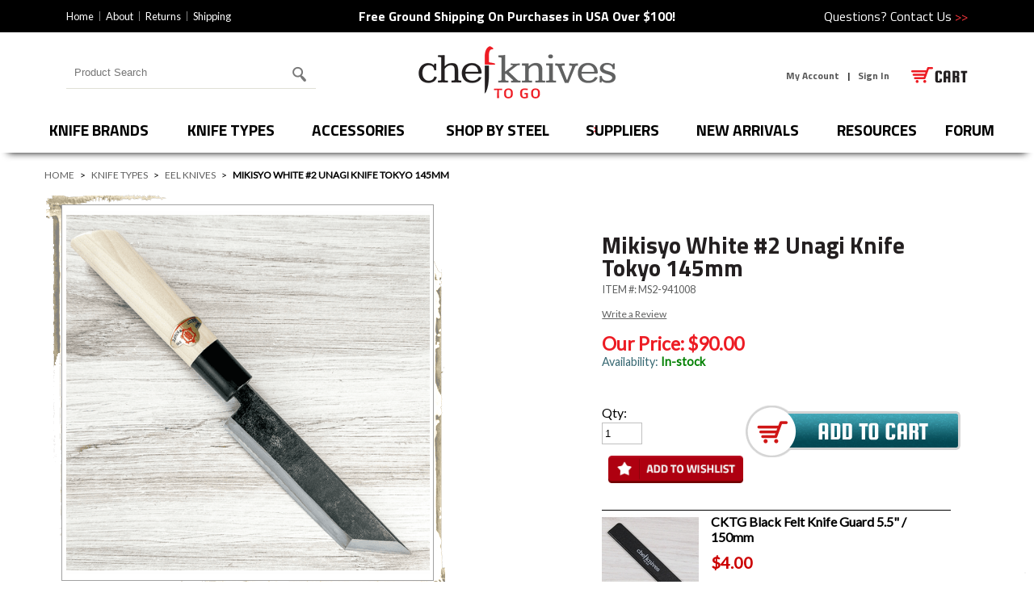

--- FILE ---
content_type: text/html
request_url: https://www.chefknivestogo.com/mibl2unkn.html
body_size: 15171
content:
<!DOCTYPE HTML><html lang="en"><head><title>Mikisyo White #2 Unagi Knife Tokyo 145mm</title><link rel="stylesheet" type="text/css" href="bootstrap-css.css" /><link rel="stylesheet" type="text/css" href="ysw-styles.css" /><link rel="stylesheet" type="text/css" href="ada-styles.css" /><link rel="icon" href="https://sep.turbifycdn.com/ty/cdn/chefknivestogo/favicon.ico?t=1769641994&" type="image/x-icon" />
<link href='//fonts.googleapis.com/css?family=Titillium+Web:400,700' rel='stylesheet' type='text/css'>
<link href='//fonts.googleapis.com/css?family=Lato' rel='stylesheet' type='text/css'>
<link rel="preload" href="https://sep.turbifycdn.com/ty/cdn/chefknivestogo/jquery.fancybox.css?t=1769641994&v=2.1.5" as="style" onload="this.onload=null;this.rel='stylesheet'"><noscript><link rel="stylesheet" href="https://sep.turbifycdn.com/ty/cdn/chefknivestogo/jquery.fancybox.css?t=1769641994&v=2.1.5"></noscript>
<!-- <link rel="stylesheet" type="text/css" href="https://sep.turbifycdn.com/ty/cdn/chefknivestogo/jquery.fancybox.css?t=1769641994&v=2.1.5" media="screen" /> -->
<meta name="viewport" content="width=device-width, initial-scale=1.0"  />
<!-- <link href="https://sep.turbifycdn.com/ty/cdn/chefknivestogo/CKTG-css14.css?t=1769641994&" type="text/css" rel="stylesheet"> -->
<!-- <link rel=stylesheet type=text/css href=https://sep.turbifycdn.com/ty/cdn/chefknivestogo/ytimes-reviews-styles.css?t=1769641994&> -->

<link rel="stylesheet" href="https://cdn.jsdelivr.net/npm/lite-youtube-embed@0.3.1/src/lite-yt-embed.css" />
<script src="https://cdn.jsdelivr.net/npm/lite-youtube-embed@0.3.1/src/lite-yt-embed.js"></script>

<style type="text/css">
#ysw-item-reviews .ysw-item-reviews-header {
	display:block !important;
}
#reviews h2 {
  display: none;
}

.reviewtitle {
	font: normal 13px "Lato","sans-serif";
	color: black;
}

.reviewtext {
	font: normal 13px "Lato","sans-serif";
	color: #454545;
}
.reviewtext a {
  font: normal 12px "Lato","sans-serif" !important;
  color: #606161;
}
.reviewmessage {
	font: normal 12px "Lato","sans-serif";
	color: #454545;
	margin: 6px 0px 6px 0px;
}

.review{
	border-bottom: solid 1px #a0a0a0;
	margin: 3px 0px 3px 0px;
	padding-bottom: 5px;
}

.writereview {
  font: normal 12px "Lato","sans-serif";
  color: #606161;
}
.writereview a {
  font: normal 12px "Lato","sans-serif" !important;
  color: #606161;
}
#reviewrat {
  font: normal 12px "Lato","sans-serif" !important;
  color: #606161;
}
#reviewrat a {
  font: normal 12px "Lato","sans-serif" !important;
  color: #606161;
}

#reviewrat p#revrat {
  font: bold 12px "Lato","sans-serif" !important;
  color: #606161;
  margin: 0px 0px 2px 0px;
  padding: 0 0 5px !important;
}

.reviewtext span {
  color: black;
}
.reviewbcomm {
  margin: 5px 5px 5px 10px;
  padding: 10px;
  background-color: #f0f0f0;
  border: solid 1px #e0e0e0;
  color: #818181;
}
.reviewbcomm label {
  display: block;
  margin-bottom: 5px;
  color: black;
  font-weight: bold;
}

#ytimesModalOverlay {
	background-color: black;
	filter: alpha(opacity=60);
	opacity: 0.60;
	-moz-opacity: 0.60;
	cursor: wait;
	position: absolute;
	top: 0px;
	left: 0px;
	z-index: 100000;
}
#wframe {
	box-sizing: border-box;
	width:100%;
	height:100%;
}
#ytimesModalContainer {
	box-sizing: border-box;
	max-height:400px;
	height:100%;
	max-width:600px;
	width:100%;
	background-color: white;
	border:1px solid black;
	padding: 3px;
	z-index: 100001;
	margin: 0px;
}
#ytimesModalClose {
	background:url(/lib/chefknivestogo/x.png) no-repeat;
	width:39px;
	height:39px;
	display:inline;
	z-index:3200;
	position:absolute;
	top:-24px;
	right:-24px;
	cursor:pointer;
	z-index: 100002;
}
@media only screen and (max-width : 600px) {
	#ytimesModalContainer {max-height:none;max-width:none;}
}
</style>

<!-- <script src="https://sep.turbifycdn.com/ty/cdn/chefknivestogo/jquery-1.11.0.min.js?t=1769641994&"></script> -->
<style>
#learn-more-free-shipping, #free-shipping {display:none;}
</style>

<style>
 /*20 banner */
.banner-20 { 
    display:block; 
} 

@media screen and (max-width: 550px) {
  #ysw-top-search-box {
	  height: 80px;
    }
}	 
@media screen and (min-width: 551px) {
	.banner-20 { 
        display:none; 
    }
}

@media screen and (min-width: 1000px) {
	.banner-20 { 
        display:block; 
    }
}
</style><link rel="canonical" href="https://www.chefknivestogo.com/mibl2unkn.html" /><meta name="description" content="Mikisyo Hamono is a multigenerational kogatana-making blacksmith shop in Miki, Japan. The blade you see here is a type of  Unagi knife popular in Tokyo" /><script type="application/ld+json">{"@context": "http://schema.org","@type": "WebPage","name": "Mikisyo White #2 Unagi Knife Tokyo 145mm","description": "Mikisyo Hamono is a multigenerational kogatana-making blacksmith shop in Miki, Japan. The blade you see here is a type of Unagi knife popular in Tokyo and is specifically made to clean and process eels in the food industry. There are about 80 registered traditional craftsmen blacksmiths. He said there used to be dozens of kogatana blacksmiths in his town 50 years ago, but now there are only two. Mr. Nagaike is one of them. His name is Hiroyuki Nagaike, born in 1939, and when calling him as a craftman, he changes his first name to Kohsetsu, namely Kohsetsu Nagaike. Each knife is made by hand so measurements will vary. Business Name: Mikisyo Location: Miki City, Japan Blacksmith: Hiroyuki Nagaike Construction: Hammer Forged/Ni Mai Edge Steel: White #2 Cladding: Soft Iron Edge: Single Bevel, Right Sided Weight: 4.5 oz (128 g) Edge Length: 145 mm Total Length: 275 mm Spine Thickness at Heel: 4 mm Blade Height: 29 m Here is a video of the master of kogatanas:"}</script><script>var YTIMES = YTIMES || {};YTIMES.prodVars = {"url": "//www.chefknivestogo.com/mibl2unkn.html","name": "Mikisyo White #2 Unagi Knife Tokyo 145mm","image": ["https://s.turbifycdn.com/aah/chefknivestogo/mikisyo-blue-2-unagi-knife-80.png"],"description": "Mikisyo Hamono is a multigenerational kogatana-making blacksmith shop in Miki, Japan. The blade you see here is a type of Unagi knife popular in Tokyo and is specifically made to clean and process eels in the food industry. There are about 80 registered traditional craftsmen blacksmiths. He said there used to be dozens of kogatana blacksmiths in his town 50 years ago, but now there are only two. Mr. Nagaike is one of them. His name is Hiroyuki Nagaike, born in 1939, and when calling him as a craftman, he changes his first name to Kohsetsu, namely Kohsetsu Nagaike. Each knife is made by hand so measurements will vary. Business Name: Mikisyo Location: Miki City, Japan Blacksmith: Hiroyuki Nagaike Construction: Hammer Forged/Ni Mai Edge Steel: White #2 Cladding: Soft Iron Edge: Single Bevel, Right Sided Weight: 4.5 oz (128 g) Edge Length: 145 mm Total Length: 275 mm Spine Thickness at Heel: 4 mm Blade Height: 29 m Here is a video of the master of kogatanas:","itemCondition": "new","offers": {"url": "//www.chefknivestogo.com/mibl2unkn.html","availability": "http://schema.org/InStock","sku": "MS2-941008","mpn": "MS2-941008","price": "90","priceValidUntil": "2/28/2027","priceCurrency": "USD","seller": {"@type":"Organization","name":"Chef Knives To Go"}}}</script><link rel="stylesheet" type="text/css" href="https://sep.turbifycdn.com/ty/cdn/chefknivestogo/kwm-styles.css?t=1769641994&"><link rel="stylesheet" type="text/css" href="https://turbifycdn.com/ty/cdn/chefknivestogo/cf.css" /><script type="text/javascript" src="//www.centrifugeconnect.com/clients/check_inventory.php?si=chefknivestogo&ids=1&id0=mibl2unkn&code0=MS2-941008&declare=true"></script><meta content="Mikisyo White #2 Unagi Knife Tokyo 145mm" property="og:title" /><meta content="Mikisyo Hamono is a multigenerational kogatana-making blacksmith shop in Miki, Japan. The blade you see here is a type of  Unagi knife popular in Tokyo and is specifically made to clean and process eels in the food industry. There are about 80 registered traditional craftsmen blacksmiths. He said there used to be dozens of kogatana blacksmiths in his town 50 years ago, but now there are only two. Mr. Nagaike is one of them. His name is Hiroyuki Nagaike, born in 1939, and when calling him as a craftman, he changes his first name to Kohsetsu, namely Kohsetsu Nagaike.

Each knife is made by hand so measurements will vary.

Business Name: Mikisyo
Location: Miki City, Japan
Blacksmith: Hiroyuki Nagaike
Construction: Hammer Forged/Ni Mai
Edge Steel: White #2
Cladding: Soft Iron
Edge: Single Bevel, Right Sided
Weight: 4.5 oz (128 g)
Edge Length: 145 mm
Total Length: 275 mm
Spine Thickness at Heel: 4 mm
Blade Height: 29 m

Here is a video of the master of kogatanas:" property="og:description" /><meta content="https://s.turbifycdn.com/aah/chefknivestogo/mikisyo-blue-2-unagi-knife-81.png" property="og:image" /></head><body><!-- ****************************************** --><!-- ********* START PD/ONE TAGGING *********** --><!-- ****************************************** --><div id="pdPageTag" style="display:none" productId="mibl2unkn" productCode="MS2-941008" categoryId=""></div><!-- ****************************************** --><!-- ********* FINISH PD/ONE TAGGING *********** --><!-- ****************************************** --><div class="ysw-main-wrapper">
	<div id="ysw-site-container">
		<header>
			<div id="ysw-announcement-banner">
				<div class="container">
					<div class="row">
						<div class="col my-auto d-none d-lg-block">
							<ul class="top-nav">
								<li><a href="index.html">Home</a></li>
								<li><a href="about-us.html">About</a></li>
								<li><a href="returns.html">Returns</a></li>
								<li><a href="shipping.html">Shipping</a></li>
							</ul>
						</div>
						<div class="col-lg-6 banner-text-area my-auto py-2">
							<span>
<b> Free Ground Shipping On Purchases in USA Over $100!</b>
							</span>
						</div>
						<div id="contact-questions" class="col my-auto d-none d-lg-block">
							Questions? <a href="contact.html">Contact Us <span>>></span></a>
						</div>
					</div>
				</div>
			</div>
			<div id="ysw-header">
				<div id="ysw-top-bar">
					<div class="ysw-content-container">
						<div id="ysw-mobile-menu-btn">
							<img src="https://turbifycdn.com/ty/cdn/chefknivestogo/ysw-mobile-menu.png" alt="Mobile Menu" id="ysw-toggle-menu-btn" width="77" height="18">
						</div>
					</div>
				</div>
				<div id="ysw-header-main" class="container">
					<div class="row">
						<div id="ysw-header-search" class="col my-auto order-md-1">
<div id="ysw-top-search-box">
  <form method="get" action="search-results.html" class="ysw-preview-top-search-form" role="search">
    <label for="search-input" class="visually-hidden">Search for products</label>
    <input type="text" name="query" id="search-input" placeholder="Product Search" autocomplete="off" class="ysw-search-instant-search-input">
    <input type="image" alt="Search" id="search-btn" src="https://sep.turbifycdn.com/ty/cdn/chefknivestogo/ysw-search-magnify-glass.png?t=1769641994&">
    <input name="vwcatalog" type="hidden" value="chefknivestogo">
  </form>
</div>

						</div>
						<div id="ysw-logo" class="col-5 py-3 order-md-2">
							<a href="index.html"><img src="https://turbifycdn.com/ty/cdn/chefknivestogo/chef-knives-logo.png" alt="Chef Knives To Go" width="248" height="67"></a>
						</div>
						<div id="ysw-header-contact" class="col my-auto order-md-3">
							<div id="pd_pdOneBanner" class="d-inline-block"></div>
							<div id="ysw-header-cart" class="d-inline-block">
								<div id="yfc_mini"></div>
								<a href="https://order.store.turbify.net/chefknivestogo/cgi-bin/wg-order?chefknivestogo" id="ysw-header-view-cart"><img src="https://turbifycdn.com/ty/cdn/chefknivestogo/ysw-header-view-cart.png" alt="View Cart" width="70" height="20"></a>
							</div>
						</div>
					</div>
				</div>
				<nav id="ysw-navigation" aria-label="Main Navigation">
					<div class="ysw-content-container">
<ul class="main-nav">    
<li id="knife-brands"><a href="kitchen-knives.html">Knife Brands</a>
<div class="ysw-megamenu ysw-mm-1">

		<div class="ysw-mm-top-shadow"></div>

		<div class="ysw-mm-right">

			<div class="ysw-mm-image-container">
<a href="kaan.html"><img class="ysw-lazy-load" src="https://sep.turbifycdn.com/ty/cdn/chefknivestogo/lazy-placeholder.png?t=1769641994&" data-ysw-lazy-src="https://s.turbifycdn.com/aah/chefknivestogo/anryu-knives-18.png" alt="Anryu Hamono" /></a><a href="kikuichi-knives.html"><img class="ysw-lazy-load" src="https://sep.turbifycdn.com/ty/cdn/chefknivestogo/lazy-placeholder.png?t=1769641994&" data-ysw-lazy-src="https://s.turbifycdn.com/aah/chefknivestogo/kikuichi-knives-73.png" alt="Kikuichi Knives" /></a>
			</div><!-- end ysw mm image container -->

		</div><!-- end ysw mm right -->

		<div class="ysw-mm-left">

			<div class="ysw-mm-heading">
				<span>Knife Brands</span>
			</div><!-- end ysw mm heading -->

			<ul class="ysw-mm-inner-list">
<li><a href="kaan.html">Anryu Hamono</a></li><li><a href="riar.html">Artifex</a></li><li><a href="cckcleavers.html">CCK Cleavers</a></li><li><a href="chkiknfa.html">Chopper King</a></li><li><a href="daovuaknives.html">Daovua Knives</a></li><li><a href="dobermanforge.html">Doberman Forge</a></li><li><a href="keijirodoi.html">Doi Knives</a></li><li><a href="enamiknives.html">Enami Knives</a></li><li><a href="enjinknives.html">Enjin Knives</a></li><li><a href="fucuna.html">Fuji Cutlery Reigetsu</a></li><li><a href="giheihap40.html">Gihei Knives</a></li><li><a href="habl2kn.html">Harukaze Knives</a></li><li><a href="hatsukokoro.html">Hatsukokoro Knives</a></li><li><a href="hinokuni1.html">Hinokuni Knives</a></li><li><a href="ishikawaknives.html">Ishikawa Knives</a></li><li><a href="shirokamor2.html">Kamo, (Shiro)</a></li><li><a href="kabe.html">Kanehide Knives</a></li><li><a href="kaha.html">Kanetsugu Cutlery</a></li><li><a href="kanjoknives.html">Kanjo Knives</a></li>
                              </ul>

                              <ul class="ysw-mm-inner-list">
<li><a href="karakuknives.html">Karaku Knives</a></li><li><a href="katayamaknives.html">Katayama Knives</a></li><li><a href="hiroshikato.html">Kato (Yoshimi) </a></li><li><a href="kawasakikajiya.html">Kawasaki Kajiya</a></li><li><a href="kikuichi-knives.html">Kikuichi Knives</a></li><li><a href="kitaokaknives.html">Kitaoka Knives</a></li><li><a href="kokn.html">Kobayashi Knives</a></li><li><a href="kohetsuknives.html">Kohetsu Knives</a></li><li><a href="konosuke-knives.html">Konosuke Knives</a></li><li><a href="minamoto.html">Kotetsu Knives</a></li><li><a href="kurosakiknives.html">Kurosaki Knives</a></li><li><a href="kugibu16.html">Kurotori Knives</a></li><li><a href="macknives.html">MAC Knives</a></li><li><a href="makotowhite2.html">Makoto Knives</a></li><li><a href="masakageknives.html">Masakage Knives</a></li><li><a href="masutaniknives.html">Masutani Knives</a></li><li><a href="makn.html">Matsubara Knives</a></li><li><a href="mikiknives.html">Miki Hamono </a></li><li><a href="mikisyo.html">Mikisyo Hamono</a></li>
                              </ul>

                              <ul class="ysw-mm-inner-list">
<li><a href="misuzu.html">Misuzu Knives</a></li><li><a href="moritaka-knives.html">Moritaka Knives</a></li><li><a href="murata.html">Murata Knives</a></li><li><a href="nakagawa.html">Nakagawa Hamono</a></li><li><a href="nakamurahamono.html">Nakamura Hamono</a></li><li><a href="suisinknives.html">Nigara Knives</a></li><li><a href="nashidaknives.html">Nishida Knives</a></li><li><a href="naoyamamoto.html">Nao Yamamoto</a></li><li><a href="shungoknives.html">Ogata Knives</a></li><li><a href="masanobuokada.html">Okada (Masanobu)</a></li><li><a href="okeyaknives.html">Okeya Knives</a></li><li><a href="tasakn1.html">Saji Knives</a></li><li><a href="richmondsakai.html">Sakai Knives</a></li><li><a href="sakodaknives.html">Sakoda Knives</a></li><li><a href="shibataknives.html">Shibata Knives</a></li><li><a href="shindoknives.html">Shindo Knives</a></li><li><a href="shizuhamono.html">Shizu Hamono</a></li><li><a href="sukenari.html">Sukenari Knives</a></li><li><a href="tabata.html">Tabata Hamono</a></li><li><a href="takamuraknives.html">Takamura Knives</a></li>
                              </ul>

                              <ul class="ysw-mm-inner-list">
<li><a href="takayuki-knives.html">Takayuki Knives</a></li><li><a href="takeda-knives.html">Takeda Knives</a></li><li><a href="tanaka-knives.html">Tanaka, (Shigeki)</a></li><li><a href="yota1.html">Tanaka, (Yoshikazu)</a></li><li><a href="taniknives.html">Tani Knives</a></li><li><a href="tojiro-knives.html">TOJIRO Knives</a></li><li><a href="tsubakiknives.html">Tsubaki Knives</a></li><li><a href="tsunehisa.html">Tsunehisa Knives</a></li><li><a href="yahikoknives.html">Yahiko Knives</a></li><li><a href="yamashinknives.html">Yamashin Knives</a></li><li><a href="yasunoriknives.html">Yasunori Knives</a></li><li><a href="yokn.html">Yoshikane Knives</a></li><li><a href="yoshimitsu.html">Yoshimitsu Knives</a></li><li><a href="shokufuknives.html">Yoshito Saku Knives</a></li><li><a href="yayukn.html">Yasha Yukawa Knives</a></li><li><a href="yusakuknives.html">Yusaku Knives</a></li><li><a href="yusanwopr1.html">Yuuka san</a></li><li class="shop-all"><a href="kitchen-knives.html">Shop All</a></li>
                              </ul>

			<div class="clear"></div>

		</div><!-- end ysw mm left -->

		<div class="clear"></div>

	</div><!-- end ysw mega menu -->

</li><li id="knife-types"><a href="resources.html">Knife Types</a>
<div class="ysw-megamenu ysw-mm-2">

		<div class="ysw-mm-top-shadow"></div>

		<div class="ysw-mm-right">

			<div class="ysw-mm-image-container">
<a href="nakiri-knives.html"><img class="ysw-lazy-load" src="https://sep.turbifycdn.com/ty/cdn/chefknivestogo/lazy-placeholder.png?t=1769641994&" data-ysw-lazy-src="https://s.turbifycdn.com/aah/chefknivestogo/nakiri-knives-90.png" alt="Nakiris" /></a><a href="gyutos.html"><img class="ysw-lazy-load" src="https://sep.turbifycdn.com/ty/cdn/chefknivestogo/lazy-placeholder.png?t=1769641994&" data-ysw-lazy-src="https://s.turbifycdn.com/aah/chefknivestogo/gyuto-knives-14.png" alt="Gyutos" /></a>
			</div><!-- end ysw mm image container -->

		</div><!-- end ysw mm right -->

		<div class="ysw-mm-left">

			<div class="ysw-mm-heading">
				<span>Knife Types</span>
			</div><!-- end ysw mm heading -->

			<ul class="ysw-mm-inner-list">
<li><a href="boning-knives.html">Boning Knives</a></li><li><a href="bannobunkas.html">Bunka Knives</a></li><li><a href="bread-knives.html">Bread Knives</a></li><li><a href="cleavers.html">Cleavers</a></li><li><a href="customknives.html">Custom Knives</a></li><li><a href="deba-knives.html">Deba Knives</a></li><li><a href="eelknives.html">Eel Knives</a></li><li><a href="fillet-knives.html">Fillet Knives</a></li><li><a href="foldingknives.html">Higo Folders, Hunters, Axes</a></li>
                              </ul>

                              <ul class="ysw-mm-inner-list">
<li><a href="funayukiknives.html">Funayukis</a></li><li><a href="gyutos.html">Gyutos</a></li><li><a href="hankotsuknives.html">Hankotsus</a></li><li><a href="honesuki.html">Honesukis</a></li><li><a href="fujishika.html">Japanese Garden Tools</a></li><li><a href="japanese-knives.html">Japanese Knives</a></li><li><a href="kiritsukeknife.html">Kiritsukes</a></li><li><a href="kogatanas.html">Kogatanas</a></li><li><a href="lehakn.html">Left Handed Knives</a></li><li><a href="nakiri-knives.html">Nakiris</a></li>
                              </ul>

                              <ul class="ysw-mm-inner-list">
<li><a href="paring-knives.html">Paring Knives</a></li><li><a href="petty-knives.html">Petty Knives</a></li><li><a href="santokuknives.html">Santokus</a></li><li><a href="steakknives.html">Steak Knives</a></li><li><a href="sujihikis.html">Sujihikis</a></li><li><a href="usuba-knives.html">Usubas</a></li><li><a href="sashimi-knives.html">Yanagibas</a></li><li class="shop-all"><a href="resources.html">Shop All</a></li>
                              </ul>

                              <ul class="ysw-mm-inner-list">

                              </ul>

			<div class="clear"></div>

		</div><!-- end ysw mm left -->

		<div class="clear"></div>

	</div><!-- end ysw mega menu -->

</li><li id="accessories"><a href="knife-accessories.html">Accessories</a>
<div class="ysw-megamenu ysw-mm-3">

		<div class="ysw-mm-top-shadow"></div>

		<div class="ysw-mm-right">

			<div class="ysw-mm-image-container">
<a href="sharpening-stones.html"><img class="ysw-lazy-load" src="https://sep.turbifycdn.com/ty/cdn/chefknivestogo/lazy-placeholder.png?t=1769641994&" data-ysw-lazy-src="https://s.turbifycdn.com/aah/chefknivestogo/sharpening-stones-125.png" alt="Sharpening Stones" /></a><a href="shac.html"><img class="ysw-lazy-load" src="https://sep.turbifycdn.com/ty/cdn/chefknivestogo/lazy-placeholder.png?t=1769641994&" data-ysw-lazy-src="https://s.turbifycdn.com/aah/chefknivestogo/sharpening-accessories-101.png" alt="Sharpening Accessories" /></a>
			</div><!-- end ysw mm image container -->

		</div><!-- end ysw mm right -->

		<div class="ysw-mm-left">

			<div class="ysw-mm-heading">
				<span>Accessories</span>
			</div><!-- end ysw mm heading -->

			<ul class="ysw-mm-inner-list">
<li><a href="addonitems.html">Add On Items</a></li><li><a href="bladeguards.html">Blade Guards</a></li><li><a href="pans.html">Carbon Steel Pots & Pans</a></li><li><a href="chefsets.html">Chef Equipment</a></li><li><a href="moribashi.html">Chopsticks</a></li><li><a href="booscutboar.html">Cutting Boards</a></li><li><a href="foldingknives.html">Higo Folders, Hunters, Axes</a></li><li><a href="giftideas.html">Gift Ideas</a></li><li><a href="hand-held-sharpeners.html">Hand Held Sharpeners</a></li><li><a href="kitchentools.html">Kitchen Tools</a></li>
                              </ul>

                              <ul class="ysw-mm-inner-list">
<li><a href="kitchen-shears.html">Kitchen Shears</a></li><li><a href="kniflugandac.html">Knife Bags</a></li><li><a href="sharpeners.html">Knife Sharpeners</a></li><li><a href="knshse.html">Knife Sharpening Service</a></li><li><a href="knifeholders.html">Knife Storage</a></li><li><a href="peelers.html">Peelers & Tweezers</a></li><li><a href="sayas.html">Sayas</a></li><li><a href="shac.html">Sharpening Accessories</a></li><li><a href="sharpening-steels.html">Sharpening Rods</a></li><li><a href="sharpening-stones.html">Sharpening Stones</a></li>
                              </ul>

                              <ul class="ysw-mm-inner-list">
<li><a href="spatulas.html">Spatulas</a></li><li><a href="spoons.html">Spoons</a></li><li><a href="stickers.html">Stickers</a></li><li><a href="strops.html">Strops</a></li><li><a href="cktgswag.html">Swag </a></li><li><a href="masks.html">Tenugui Towels</a></li><li class="shop-all"><a href="knife-accessories.html">Shop All</a></li>
                              </ul>

                              <ul class="ysw-mm-inner-list">

                              </ul>

			<div class="clear"></div>

		</div><!-- end ysw mm left -->

		<div class="clear"></div>

	</div><!-- end ysw mega menu -->

</li><li id="shop-by-steel"><a href="shopbysteel.html">Shop by Steel</a>
<div class="ysw-megamenu ysw-mm-4">

		<div class="ysw-mm-top-shadow"></div>

		<div class="ysw-mm-right">

			<div class="ysw-mm-image-container">

			</div><!-- end ysw mm image container -->

		</div><!-- end ysw mm right -->

		<div class="ysw-mm-left">

			<div class="ysw-mm-heading">
				<span>Shop by Steel</span>
			</div><!-- end ysw mm heading -->

			<ul class="ysw-mm-inner-list">
<li><a href="19c27steel.html">19C27 Steel</a></li><li><a href="aosust.html">Aogami Super Steel</a></li><li><a href="aus8steel.html">AUS-8 Steel</a></li><li><a href="blue1steel.html">Blue #1 Steel</a></li><li><a href="blue2steel.html">Blue #2 Steel</a></li><li><a href="ginsankosteel.html">Ginsan Steel (Silver 3)</a></li><li><a href="hap40steel.html">HAP40 Steel</a></li><li><a href="sg2steel.html">R-2 & SG2</a></li>
                              </ul>

                              <ul class="ysw-mm-inner-list">
<li><a href="sldsteel.html">SLD Steel</a></li><li><a href="vg1stst.html">VG1 Stainless Steel</a></li><li><a href="vg5stst.html">VG5 Stainless Steel</a></li><li><a href="vg10steel.html">VG-10 Steel</a></li><li><a href="white1steel.html">White #1 Steel</a></li><li><a href="white2steel.html">White #2 Steel</a></li><li><a href="zdp189steel.html">ZDP-189 Steel</a></li><li class="shop-all"><a href="shopbysteel.html">Shop All</a></li>
                              </ul>

                              <ul class="ysw-mm-inner-list">

                              </ul>

                              <ul class="ysw-mm-inner-list">

                              </ul>

			<div class="clear"></div>

		</div><!-- end ysw mm left -->

		<div class="clear"></div>

	</div><!-- end ysw mega menu -->

</li><li id="suppliers"><a href="equipment.html">Suppliers</a>
<div class="ysw-megamenu ysw-mm-5">

		<div class="ysw-mm-top-shadow"></div>

		<div class="ysw-mm-right">

			<div class="ysw-mm-image-container">
<a href="shapton.html"><img class="ysw-lazy-load" src="https://sep.turbifycdn.com/ty/cdn/chefknivestogo/lazy-placeholder.png?t=1769641994&" data-ysw-lazy-src="https://s.turbifycdn.com/aah/chefknivestogo/shapton-stones-69.png" alt="Shapton Stones" /></a><a href="edgepro.html"><img class="ysw-lazy-load" src="https://sep.turbifycdn.com/ty/cdn/chefknivestogo/lazy-placeholder.png?t=1769641994&" data-ysw-lazy-src="https://s.turbifycdn.com/aah/chefknivestogo/edge-pro-24.png" alt="Edge Pro" /></a>
			</div><!-- end ysw mm image container -->

		</div><!-- end ysw mm right -->

		<div class="ysw-mm-left">

			<div class="ysw-mm-heading">
				<span>Suppliers</span>
			</div><!-- end ysw mm heading -->

			<ul class="ysw-mm-inner-list">
<li><a href="atomaplates.html">Atoma Plates</a></li><li><a href="dmt1.html">Diamond Sharpening Tools</a></li><li><a href="edgepro.html">Edge Pro</a></li><li><a href="kuhnrikon.html">Kuhn Rikon</a></li><li><a href="naniwa.html">Naniwa Stones</a></li><li><a href="noyer.html">Noyer Wood Products</a></li><li><a href="shapton.html">Shapton Stones</a></li>
                              </ul>

                              <ul class="ysw-mm-inner-list">
<li><a href="cerax.html">Suehiro Stones</a></li>
                              </ul>

                              <ul class="ysw-mm-inner-list">
<li class="shop-all"><a href="equipment.html">Shop All</a></li>
                              </ul>

                              <ul class="ysw-mm-inner-list">

                              </ul>

			<div class="clear"></div>

		</div><!-- end ysw mm left -->

		<div class="clear"></div>

	</div><!-- end ysw mega menu -->

</li><li id="new-arrivals"><a href="newarrivals.html">New Arrivals</a>


</li><li id="resources"><a href="specials.html">Resources</a>
<div class="ysw-megamenu ysw-mm-7">

		<div class="ysw-mm-top-shadow"></div>

		<div class="ysw-mm-right">

			<div class="ysw-mm-image-container">
<a href="knbugu.html"><img class="ysw-lazy-load" src="https://sep.turbifycdn.com/ty/cdn/chefknivestogo/lazy-placeholder.png?t=1769641994&" data-ysw-lazy-src="https://s.turbifycdn.com/aah/chefknivestogo/best-sellers-96.png" alt="Best Sellers" /></a><a href="closeouts.html"><img class="ysw-lazy-load" src="https://sep.turbifycdn.com/ty/cdn/chefknivestogo/lazy-placeholder.png?t=1769641994&" data-ysw-lazy-src="https://s.turbifycdn.com/aah/chefknivestogo/close-outs-99.png" alt="CKTG Close Outs" /></a>
			</div><!-- end ysw mm image container -->

		</div><!-- end ysw mm right -->

		<div class="ysw-mm-left">

			<div class="ysw-mm-heading">
				<span>Resources</span>
			</div><!-- end ysw mm heading -->

			<ul class="ysw-mm-inner-list">
<li><a href="knbugu.html">Best Sellers</a></li><li><a href="closeouts.html">CKTG Close Outs</a></li><li><a href="customknives.html">Custom Knives</a></li><li><a href="kitchen-knife-videos.html">Kitchen Knife Videos</a></li><li><a href="knife-sharpening-tutorials.html">Knife Sharpening Tutorials</a></li><li><a href="cktginnews.html">Japanese Blacksmith Regions</a></li><li><a href="drmastpr.html">Dr Matt's Straight Razor</a></li><li><a href="saleitems.html">Sale Items!</a></li>
                              </ul>

                              <ul class="ysw-mm-inner-list">

                              </ul>

                              <ul class="ysw-mm-inner-list">
<li class="shop-all"><a href="specials.html">Shop All</a></li>
                              </ul>

                              <ul class="ysw-mm-inner-list">

                              </ul>

			<div class="clear"></div>

		</div><!-- end ysw mm left -->

		<div class="clear"></div>

	</div><!-- end ysw mega menu -->

</li>
	<!-- <li id="suppliers"><a href="equipment.html">suppliers</a></li>
	<li id="new-arrivals"><a href="newarrivals.html">new arrivals</a></li>
	<li id="resources"><a href="specials.html">resources</a></li> -->
	<li id="forum"><a href="https://www.chefknivestogoforums.com/" target="_blank">forum</a></li>
</ul>
						<div class="clear"></div>
					</div>
				</nav>
			</div>
		</header>
		<main id="ysw-middle">
<div id="ysw-item-content">

	<div class="ysw-content-container">
<div class="ysw-breadcrumbs">
<a href="index.html" class="home">Home</a> >
 <a href="resources.html">Knife Types</a> >  <a href="eelknives.html">Eel Knives</a> > 
<span class="destination">Mikisyo White #2 Unagi Knife Tokyo 145mm</span></div><!-- end breadcrumbs -->
		  <div id="ysw-item-top-left">

			  <div id="ysw-item-main-img-outer">

				  <div id="ysw-item-main-img-inner">
					  <a class="fancybox" href="https://s.turbifycdn.com/aah/chefknivestogo/mikisyo-blue-2-unagi-knife-82.png"><img src="https://s.turbifycdn.com/aah/chefknivestogo/mikisyo-white-2-unagi-knife-tokyo-145mm-1.png" alt="Mikisyo White #2 Unagi Knife Tokyo 145mm" width="450" height="450"></a>
				  </div><!-- end ysw item main img inner -->

				  <div class="cycle-slideshow" id="ysw-item-slideshow" data-cycle-log="false" data-cycle-fx="fade" data-cycle-pause-on-hover="true" data-cycle-timeout="5000" data-cycle-slides="> span">
					<div class="cycle-prev"></div>
					<div class="cycle-next"></div>
					  <span><img src="https://s.turbifycdn.com/aah/chefknivestogo/mikisyo-white-2-unagi-knife-tokyo-145mm-2.png" alt="Mikisyo White #2 Unagi Knife Tokyo 145mm" width="345" height="345"></span>
<span><img loading="lazy" src="https://s.turbifycdn.com/aah/chefknivestogo/mikisyo-white-2-unagi-knife-tokyo-145mm-3.png" alt="Mikisyo White #2 Unagi Knife Tokyo 145mm" width="345" height="345"></span><span><img loading="lazy" src="https://s.turbifycdn.com/aah/chefknivestogo/mikisyo-white-2-unagi-knife-tokyo-145mm-4.png" alt="Mikisyo White #2 Unagi Knife Tokyo 145mm" width="345" height="345"></span>
				  </div>

			  </div><!-- end ysw item main img outer -->

			  <div id="ysw-item-enlarge">
				  <a class="fancybox" href="https://s.turbifycdn.com/aah/chefknivestogo/mikisyo-blue-2-unagi-knife-82.png"><span class=visually-hidden>Click to Enlarge Main Product Image</a></a>
			  </div><!-- end ysw item enlarge -->

			  <div class="clear"></div>
<div id="ysw-item-thumbs"><a class="swapMainImg"><img data-medium="https://s.turbifycdn.com/aah/chefknivestogo/mikisyo-white-2-unagi-knife-tokyo-145mm-14.png" data-big="https://s.turbifycdn.com/aah/chefknivestogo/mikisyo-white-2-unagi-knife-tokyo-145mm-7.png" src="https://s.turbifycdn.com/aah/chefknivestogo/mikisyo-white-2-unagi-knife-tokyo-145mm-15.png" height="58" alt="Mikisyo White #2 Unagi Knife Tokyo 145mm" loading="lazy" width="59"></img></a><a class="swapMainImg"><img data-medium="https://s.turbifycdn.com/aah/chefknivestogo/mikisyo-white-2-unagi-knife-tokyo-145mm-16.png" data-big="https://s.turbifycdn.com/aah/chefknivestogo/mikisyo-white-2-unagi-knife-tokyo-145mm-10.png" src="https://s.turbifycdn.com/aah/chefknivestogo/mikisyo-white-2-unagi-knife-tokyo-145mm-17.png" height="58" alt="Mikisyo White #2 Unagi Knife Tokyo 145mm" width="59" loading="lazy"></img></a><a class="swapMainImg"><img data-medium="https://s.turbifycdn.com/aah/chefknivestogo/mikisyo-white-2-unagi-knife-tokyo-145mm-18.png" data-big="https://s.turbifycdn.com/aah/chefknivestogo/mikisyo-white-2-unagi-knife-tokyo-145mm-13.png" src="https://s.turbifycdn.com/aah/chefknivestogo/mikisyo-white-2-unagi-knife-tokyo-145mm-19.png" height="58" alt="Mikisyo White #2 Unagi Knife Tokyo 145mm" width="59" loading="lazy"></img></a></div>
			  <!--
			  <div id="ysw-item-thumbs">
				  <a class="swapMainImg"><img class="ysw-lazy-load" src="https://sep.turbifycdn.com/ty/cdn/chefknivestogo/lazy-placeholder.png?t=1769641994&" data-ysw-lazy-src="https://s.turbifycdn.com/aah/chefknivestogo/mikisyo-white-2-unagi-knife-tokyo-145mm-5.png" alt="Mikisyo White #2 Unagi Knife Tokyo 145mm" data-medium="https://s.turbifycdn.com/aah/chefknivestogo/mikisyo-white-2-unagi-knife-tokyo-145mm-6.png" data-big="https://s.turbifycdn.com/aah/chefknivestogo/mikisyo-white-2-unagi-knife-tokyo-145mm-7.png"></a>
<a class="swapMainImg"><img class="ysw-lazy-load" src=" data-ysw-lazy-src="https://s.turbifycdn.com/aah/chefknivestogo/mikisyo-white-2-unagi-knife-tokyo-145mm-8.png" alt="Mikisyo White #2 Unagi Knife Tokyo 145mm" data-medium="https://s.turbifycdn.com/aah/chefknivestogo/mikisyo-white-2-unagi-knife-tokyo-145mm-9.png" data-big="https://s.turbifycdn.com/aah/chefknivestogo/mikisyo-white-2-unagi-knife-tokyo-145mm-10.png"></a><a class="swapMainImg"><img class="ysw-lazy-load" src="https://sep.turbifycdn.com/ty/cdn/chefknivestogo/lazy-placeholder.png?t=1769641994&" data-ysw-lazy-src="https://s.turbifycdn.com/aah/chefknivestogo/mikisyo-white-2-unagi-knife-tokyo-145mm-11.png" alt="Mikisyo White #2 Unagi Knife Tokyo 145mm" data-medium="https://s.turbifycdn.com/aah/chefknivestogo/mikisyo-white-2-unagi-knife-tokyo-145mm-12.png" data-big="https://s.turbifycdn.com/aah/chefknivestogo/mikisyo-white-2-unagi-knife-tokyo-145mm-13.png"></a>
			  </div>
	  -->        
		  </div><!-- end ysw item top left -->

		  <div id="ysw-item-top-right">

	  <form method="post" id="cf-item-form2" class="yswActualOrderform" action="https://secure.chefknivestogo.com/chefknivestogo/cgi-bin/wg-order?chefknivestogo+mibl2unkn">

							 <input name="vwcatalog" type="hidden" value="chefknivestogo" />
			  <!--<input name="vwitem" type="hidden" value="mibl2unkn" />-->
<input name="vwitem0" type="hidden" value="mibl2unkn" />
			  <div class="item-name"><h1>Mikisyo White #2 Unagi Knife Tokyo 145mm</h1></div><!-- end item name -->

			  <div class="item-code">Item #: <span>MS2-941008</span></div><!-- end item code -->

			  <div class="item-reviews">
<div id=ytimesAvgRating></div>
			  </div><!-- end item reviews -->

			  <div>

			  <div class="item-price">
<span class="price">Our Price: <span >
$90.00</span></span>
			  </div><!-- end item price -->

			  </div>

			  <div class="item-availability">Availability: <div id="cf-avail" style="clear:left;display:inline-block"></div> <span></span> </div><!-- end availability -->
<div id="cf-item-form"></div>              
<div id="cf-qty" class="item-quantity"> <label><span>Qty:</span> <input name="vwquantity0" type="text" value="1" maxlength="2" /></label> </div><!-- end item quantity --><div class="item-add-to-cart" id="cf-atc"> <input type="image" src="https://sep.turbifycdn.com/ty/cdn/chefknivestogo/ysw-item-add-to-cart.png?t=1769641994&" alt="Add To Cart"> </div><!-- end item add to cart -->
<div class="pdAddToFavWrap" productId="mibl2unkn" data-itemid="mibl2unkn"></div>
<!--
<div class="pdAddToFavoritesButton" productId="mibl2unkn" style="float:right;clear:none"></div>
-->
<div id="kwm-multi-add"><div class="multi-add-item"><div class="multi-item-image"><img src="https://s.turbifycdn.com/aah/chefknivestogo/cktg-black-felt-knife-guard-5-5-150mm-67.jpg" width="120" height="120" border="0" hspace="0" vspace="0" alt="" loading="lazy" /></div><div class="multi-item-details"><div class="multi-item-name"><a href="ckblfekngu27.html">CKTG Black Felt Knife Guard 5.5" / 150mm</a></div><div class="multi-item-price">$4.00</div><label class="multi-item-qty">Quantity:<input name="vwquantity1" type="text" value="0" class="kwm-item-qty" /><input name="vwitem1" type="hidden" value="ckblfekngu27" /></label><div class="multi-item-availability"></div></div><div class="clear"></div></div><div class="clear"></div><div class="multi-add-item"><div class="multi-item-image"><img src="https://s.turbifycdn.com/aah/chefknivestogo/cktg-handle-and-board-wax-99.jpg" width="120" height="120" border="0" hspace="0" vspace="0" alt="" loading="lazy" /></div><div class="multi-item-details"><div class="multi-item-name"><a href="chwoco.html">CKTG Handle and Board Wax</a></div><div class="multi-item-price">$12.00</div><label class="multi-item-qty">Quantity:<input name="vwquantity2" type="text" value="0" class="kwm-item-qty" /><input name="vwitem2" type="hidden" value="chwoco" /></label><div class="multi-item-availability"></div></div><div class="clear"></div></div><div class="clear"></div><div class="multi-add-item"><div class="multi-item-image"><img src="https://s.turbifycdn.com/aah/chefknivestogo/cktg-black-ceramic-sharpening-rod-270mm-sale-127.jpg" width="120" height="120" border="0" hspace="0" vspace="0" alt="" loading="lazy" /></div><div class="multi-item-details"><div class="multi-item-name"><a href="ckblceshrod.html">CKTG Black Ceramic Sharpening Rod 270mm Sale</a></div><div class="multi-item-price">$34.95</div><label class="multi-item-qty">Quantity:<input name="vwquantity3" type="text" value="0" class="kwm-item-qty" /><input name="vwitem3" type="hidden" value="ckblceshrod" /></label><div class="multi-item-availability"></div></div><div class="clear"></div></div><div class="clear"></div></div>
		  <!-- <div id="cf-avail"></div> --></form>

		  </div><!-- end ysw item top right -->

		  <!--<div class="clear"></div>-->

		  <div id="ysw-item-info">

			  <div class="item-desc-header"></div>
  <!--lee-->		
			  <span>
<div id="mibl2unkn">Mikisyo Hamono is a multigenerational kogatana-making blacksmith shop in Miki, Japan. The blade you see here is a type of  Unagi knife popular in Tokyo and is specifically made to clean and process eels in the food industry. There are about 80 registered traditional craftsmen blacksmiths. He said there used to be dozens of kogatana blacksmiths in his town 50 years ago, but now there are only two. Mr. Nagaike is one of them. His name is Hiroyuki Nagaike, born in 1939, and when calling him as a craftman, he changes his first name to Kohsetsu, namely Kohsetsu Nagaike.
<br><br>
<b>Each knife is made by hand so measurements will vary.</b>
<p>
<li>Business Name: Mikisyo
<li>Location: Miki City, Japan
<li>Blacksmith: Hiroyuki Nagaike
<li>Construction: Hammer Forged/Ni Mai
<li>Edge Steel: White #2
<li>Cladding: Soft Iron
<li>Edge: Single Bevel, Right Sided
<li>Weight: 4.5 oz (128 g)
<li>Edge Length: 145 mm
<li>Total Length: 275 mm
<li>Spine Thickness at Heel: 4 mm
<li>Blade Height: 29 m
<br><br>
Here is a video of the master of kogatanas:<br /><br /></div>
</span>
<p><lite-youtube style="width:560px;height:315px" videoid="GyJP1tC2TAE"></lite-youtube></p>
			  <div class="clear"></div>

		  </div><!-- end ysw item info -->

		  <div id="ysw-item-upsell">

			  <div id="ys_relatedItems"></div>

		  </div><!-- end ysw item upsell -->

	  <div class="clear"></div>

	  <div id="ysw-item-reviews">
		  <div class="ysw-item-reviews-header"><img loading="lazy" src="https://turbifycdn.com/ty/cdn/chefknivestogo/ysw-item-cust-reviews-header.png" alt="Customer Reviews" width="192" height="27"></div>
<div id=ytimesReviewsResult></div>
	  </div><!-- end ysw item reviews -->
	  
	  <div id="ysw-item-recently-viewed">
	  
		  <div class="ysw-item-recent-header"><img loading="lazy" src="https://turbifycdn.com/ty/cdn/chefknivestogo/ysw-item-recent-header.png" alt="Recently Viewed Items" width="235" height="31"></div>

		  <div class="ysw-item-recent-row"></div><!-- end ysw item recent row -->
	  
	  </div><!-- end ysw item recently viewed -->


	  
	  <div class="clear"></div>
	
	</div><!-- end ysw content container -->
	
</div><!-- end ysw item content -->


		</main>
		<footer id="ysw-footer">
			<div class="container py-4">
				<div id="ysw-sf-testimonial" class="row">
					<div class="testi-left col-5 my-auto py-5">
						<a href="customerfeedback.html"><img loading="lazy" src="https://turbifycdn.com/ty/cdn/chefknivestogo/testimonials-header.png" alt="Customer Testimonials" width="417" height="58"></a>
					</div>
					<div class="test-right col my-auto">
<div class="cycle-slideshow" id="ysw-footer-testimonial"  
    data-cycle-fx="fade" data-cycle-log="false" 
    data-cycle-timeout="5000"
	data-cycle-pause-on-hover="true"
    data-cycle-slides="> p"
    >
<p style="display:none">Thanks as always for being a reliable stop for kitchen goods!</p><p style="display:none">I just feel compelled to tell you that yours is the most ridiculously informative site of this nature I have ever come across.</p><p style="display:none">Mark is great at answering questions for knife nuts of all levels. His service is second to none. Really appreciate the time he puts into every email as well as the free forum he hosts.</p><p style="display:none">Great experience working with Chef Knives to Go. Quick delivery and they are great about returning emails. I'm waiting on my second knife from them. I'm sure there will be more to come.</p><p style="display:none">Very grateful such a dedicated and informative group of people provide excellent steel at competitive prices with superior customer service!</p><p style="display:none">Great service and quick shipping. Best selection of Japanese knives around. I recommend this site to all of my fellow culinary professionals!</p><p style="display:none">Always the best. Quick shipping, description matches what is delivered and the price, you can't beat them.</p><p style="display:none">I always come here to order anything I might need for the kitchen and I am never disappointed.</p><p style="display:none">My go to company for kitchen gear. Awesome selection of knives and tools. Super fast shipping. Never had a problem and questions about all products are answered quickly.</p><p style="display:none">Congratulations for 20 years of providing seriously stupendous sharp stuff, here's to your continued success!</p><p style="display:none">You have been a rare consistency in my life.</p>
</div>
					</div>
				</div>
			</div>
			<div class="ysw-social text-center">
				<div class="ysw-content-container">
					<h2 class="d-inline-block">Connect with Us:</h2>
					<a href="https://www.facebook.com/Chefknivestogo" target="_blank"><img loading="lazy" src="https://turbifycdn.com/ty/cdn/chefknivestogo/social-facebook.png" alt="Facebook" width="29" height="30"></a>
					<a href="http://www.pinterest.com/chefknivestogo/" target="_blank"><img loading="lazy" src="https://turbifycdn.com/ty/cdn/chefknivestogo/social-pinterest.png" alt="Pinterest" width="27" height="30"></a>
					<a href="https://www.instagram.com/chefknivestogo/" target="_blank"><img loading="lazy" src="https://turbifycdn.com/ty/cdn/chefknivestogo/social-instagram.png" alt="Instagram" width="32" height="30"></a>
					<img loading="lazy" src="https://turbifycdn.com/ty/cdn/chefknivestogo/social-email.png" alt="Email Us" width="37" height="30">
					<a href="mailto:info@chefknivestogo.com">info@chefknivestogo.com</a>
				</div>
			</div>
			<div class="container my-4" id="cust-service">
				<div id="ysw-cs-title" class="ysw-footer-title mb-3">
					Customer Service
				</div>
				<div class="mobile-toggle-footer-content row">
					<ul class="col-6 col-md">
						<li><a href="index.html">Home</a></li>
						<li><a href="about-us.html">About</a></li>
						<li><a href="contact.html">Contact</a></li>
					</ul>
					<ul class="col-6 col-md">
						<li><a href="returns.html">Returns</a></li>
						<li><a href="privacypolicy.html">Privacy</a></li>
						<li><a href="shipping.html">Shipping</a></li>
						<li><a href="accessibility.html">Accessibility</a></li>
					</ul>
					<ul class="col-6 col-md">
						<li><a href="kitchen-knives.html">Knife Brands</a></li>
						<li><a href="resources.html">Knife Types</a></li>
						<li><a href="knife-accessories.html">Accessories</a></li>
					</ul>
					<ul class="col-6 col-md">
						<li><a href="shopbysteel.html">Shop by Steel</a></li>
						<li><a href="ind.html">Sitemap</a></li>
						<li><a href="newarrivals.html">New Arrivals</a></li>
					</ul>
					<ul class="col-6 col-md">
						<li><a href="specials.html">Resources</a></li>
						<li><a href="https://www.chefknivestogoforums.com/index.php" target="_blank">Forum</a></li>
						<li><a href="https://order.store.turbify.net/chefknivestogo/cgi-bin/wg-order?chefknivestogo">View Cart</a></li>
					</ul>
				</div>
			</div>
			<div class="container">
				<div class="row">
					<div class="d-none col d-lg-block my-auto">
						<img loading="lazy" src="https://turbifycdn.com/ty/cdn/chefknivestogo/ysw-footer-secure-shopping.png" alt="Secure Shopping 256 Bit Encryption" id="ysw-footer-secure-shopping" width="125" height="50">
					</div>
					<div id="ysw-footer-cc" class="col text-center my-auto">
						<img loading="lazy" src="https://turbifycdn.com/ty/cdn/chefknivestogo/ysw-footer-cc-visa.png" alt="Visa" id="ysw-footer-cc-visa" width="46" height="25">
						<img loading="lazy" src="https://turbifycdn.com/ty/cdn/chefknivestogo/ysw-footer-cc-mc.png" alt="MasterCard" id="ysw-footer-cc-mc" width="46" height="25">
						<img loading="lazy" src="https://turbifycdn.com/ty/cdn/chefknivestogo/ysw-footer-cc-discover.png" alt="Discover" id="ysw-footer-cc-discover" width="46" height="25">
						<img loading="lazy" src="https://turbifycdn.com/ty/cdn/chefknivestogo/ysw-footer-cc-amex.png" alt="AmEx" id="ysw-footer-cc-amex" width="46" height="25">
						<img loading="lazy" src="https://turbifycdn.com/ty/cdn/chefknivestogo/ysw-footer-cc-paypal.png" alt="PayPal" id="ysw-footer-cc-paypal" width="46" height="25">
					</div>
					<div class="col text-right my-auto">
						<img loading="lazy" src="https://turbifycdn.com/ty/cdn/chefknivestogo/ysw-footer-registered-store.png" alt="Registered at Bizrate" id="ysw-footer-registered-store" width="125" height="73">
					</div>
				</div>
			</div>
			<div id="ysw-footer-copyright" class="text-center my-3">&copy; 2002 - <script>document.write(new Date().getFullYear())</script> Chef Knives To Go. All rights reserved. Check out our <a href="links.html">Online Cutlery Store</a>.</div>
		</footer>
	</div>
<div id="ysw-mobile-menu">

	<div id="ysw-mn-top-bar">

        <a href="index.html" class="home-link"><img src="https://sep.turbifycdn.com/ty/cdn/chefknivestogo/ysw-mn-home.png?t=1769641994&" alt="Home"></a>
        <img src="https://sep.turbifycdn.com/ty/cdn/chefknivestogo/ysw-mn-close.png?t=1769641994&" alt="Close" id="ysw-close-mobile-menu">
        <img src="https://sep.turbifycdn.com/ty/cdn/chefknivestogo/ysw-mn-back.png?t=1769641994&" alt="Back" id="ysw-mn-back">

    </div><!-- mn top bar -->

    <div id="ysw-mn-menu-window">

        <ul class="mb-list">
<li id="mn-knife-brands"><a class="main-menu-item" id="cat1">Knife Brands</a></li><li id="mn-knife-types"><a class="main-menu-item" id="cat2">Knife Types</a></li><li id="mn-accessories"><a class="main-menu-item" id="cat3">Accessories</a></li><li id="mn-shop-by-steel"><a class="main-menu-item" id="cat4">Shop by Steel</a></li><li id="mn-suppliers"><a class="main-menu-item" id="cat5">Suppliers</a></li><li id="mn-new-arrivals"><a class="main-menu-item" id="cat6">New Arrivals</a></li><li id="mn-resources"><a class="main-menu-item" id="cat7">Resources</a></li>
           <!-- <li><a href="equipment.html">Suppliers</a></li>
            <li id="mn-new-arrivals"><a href="newarrivals.html">New Arrivals</a></li>
            <li id="mn-resources"><a href="specials.html">Resources</a></li> -->
            <li id="mn-forum"><a href="https://www.chefknivestogoforums.com/" target="_blank">Forum</a></li>
        </ul>   

    <div class="clear"></div>
    </div><!-- end main menu window -->
	<div class="ysw-mn-sub-menu" id="ysw-mn-sub-cat1">
<span class="mn-cat-title"><a href="kitchen-knives.html">Knife Brands</a></span>
        <ul class="mb-list">
<li><a href="cckcleavers.html">CCK Cleavers</a></li><li><a href="daovuaknives.html">Daovua Knives</a></li><li><a href="habl2kn.html">Harukaze Knives</a></li><li><a href="kohetsuknives.html">Kohetsu Knives</a></li><li><a href="kurosakiknives.html">Kurosaki Knives</a></li><li><a href="masakageknives.html">Masakage Knives</a></li><li><a href="takayuki-knives.html">Takayuki Knives</a></li><li><a href="tojiro-knives.html">TOJIRO Knives</a></li><li><a href="tsunehisa.html">Tsunehisa Knives</a></li><li class="mn-shop-all"><a href="kitchen-knives.html">Shop All Knife Brands</a></li>
        </ul>
    
    <div class="clear"></div>
    </div><!-- end sub menu -->	<div class="ysw-mn-sub-menu" id="ysw-mn-sub-cat2">
<span class="mn-cat-title"><a href="resources.html">Knife Types</a></span>
        <ul class="mb-list">
<li><a href="bannobunkas.html">Bunka Knives</a></li><li><a href="cleavers.html">Cleavers</a></li><li><a href="deba-knives.html">Deba Knives</a></li><li><a href="gyutos.html">Gyutos</a></li><li><a href="honesuki.html">Honesukis</a></li><li><a href="kiritsukeknife.html">Kiritsukes</a></li><li><a href="nakiri-knives.html">Nakiris</a></li><li><a href="petty-knives.html">Petty Knives</a></li><li><a href="santokuknives.html">Santokus</a></li><li><a href="sashimi-knives.html">Yanagibas</a></li><li class="mn-shop-all"><a href="resources.html">Shop All Knife Types</a></li>
        </ul>
    
    <div class="clear"></div>
    </div><!-- end sub menu -->	<div class="ysw-mn-sub-menu" id="ysw-mn-sub-cat3">
<span class="mn-cat-title"><a href="knife-accessories.html">Accessories</a></span>
        <ul class="mb-list">
<li><a href="chefsets.html">Chef Equipment</a></li><li><a href="booscutboar.html">Cutting Boards</a></li><li><a href="kitchentools.html">Kitchen Tools</a></li><li><a href="kniflugandac.html">Knife Bags</a></li><li><a href="knife-sharpening-service-by-mail.html">Knife Sharpening Service</a></li><li><a href="knifeholders.html">Knife Storage</a></li><li><a href="sayas.html">Sayas</a></li><li><a href="shac.html">Sharpening Accessories</a></li><li><a href="sharpening-steels.html">Sharpening Rods</a></li><li><a href="sharpening-stones.html">Sharpening Stones</a></li><li class="mn-shop-all"><a href="knife-accessories.html">Shop All Accessories</a></li>
        </ul>
    
    <div class="clear"></div>
    </div><!-- end sub menu -->	<div class="ysw-mn-sub-menu" id="ysw-mn-sub-cat4">
<span class="mn-cat-title"><a href="shopbysteel.html">Shop by Steel</a></span>
        <ul class="mb-list">
<li><a href="19c27steel.html">19C27 Steel</a></li><li><a href="aosust.html">Aogami Super Steel</a></li><li><a href="blue1steel.html">Blue #1 Steel</a></li><li><a href="blue2steel.html">Blue #2 Steel</a></li><li><a href="ginsankosteel.html">Ginsan Steel (Silver 3)</a></li><li><a href="hap40steel.html">HAP40 Steel</a></li><li class="mn-shop-all"><a href="shopbysteel.html">Shop All Shop by Steel</a></li>
        </ul>
    
    <div class="clear"></div>
    </div><!-- end sub menu -->	<div class="ysw-mn-sub-menu" id="ysw-mn-sub-cat5">
<span class="mn-cat-title"><a href="equipment.html">Suppliers</a></span>
        <ul class="mb-list">
<li><a href="atomaplates.html">Atoma Plates</a></li><li><a href="diamondplates.html">Diamond Plates</a></li><li><a href="edgepro.html">Edge Pro</a></li><li><a href="naniwa.html">Naniwa Stones</a></li><li><a href="shapton.html">Shapton Stones</a></li><li><a href="cerax.html">Suehiro Stones</a></li><li class="mn-shop-all"><a href="equipment.html">Shop All Suppliers</a></li>
        </ul>
    
    <div class="clear"></div>
    </div><!-- end sub menu -->	<div class="ysw-mn-sub-menu" id="ysw-mn-sub-cat6">
<span class="mn-cat-title"><a href="newarrivals.html">New Arrivals</a></span>
        <ul class="mb-list">
<li><a href="sawh2unkn18.html">Sakai White #2 Unagi Knife 180mm</a></li><li><a href="koleshfor21.html">Konosuke Leather Sheath for 210mm</a></li><li><a href="masutani1.html">Masutani Kokuryu VG10 Nakiri 165mm</a></li><li><a href="mavgdasa16bl.html">Masutani VG10 Damascus Santoku 165mm Blue</a></li><li><a href="jasisach24.html">Japanese Silver Sakura Chopsticks 240mm</a></li><li><a href="hatacrjacebe.html">Hakata Tamaki Crafted Japanese Cedar Bento Box</a></li><li><a href="hifosk4me.html">Higo Folder SK4 Kurouchi Medium</a></li><li><a href="hifopove.html">Higo Folder SK4 Polished Medium</a></li><li><a href="kagigy21.html">Kato Ginsan Gyuto 210mm</a></li><li><a href="kapswagy21.html">Kanehide PS60 Gyuto 210mm</a></li><li class="mn-shop-all"><a href="newarrivals.html">Shop All New Arrivals</a></li>
        </ul>
    
    <div class="clear"></div>
    </div><!-- end sub menu -->	<div class="ysw-mn-sub-menu" id="ysw-mn-sub-cat7">
<span class="mn-cat-title"><a href="specials.html">Resources</a></span>
        <ul class="mb-list">
<li><a href="knbugu.html">Best Sellers</a></li><li><a href="closeouts.html">CKTG Close Outs</a></li><li><a href="knife-sharpening-service-by-mail.html">Knife Sharpening Service</a></li><li><a href="newarrivals.html">New Arrivals</a></li><li><a href="saleitems.html">Sale Items!</a></li><li class="mn-shop-all"><a href="specials.html">Shop All Resources</a></li>
        </ul>
    
    <div class="clear"></div>
    </div><!-- end sub menu -->
    
    <div id="ysw-mn-free-shipping">
    
        <img src="https://sep.turbifycdn.com/ty/cdn/chefknivestogo/ysw-free-shipping-header.png?t=1769641994&" alt="Free Shipping">
        <span class="free-shipping">On All Domestic Orders Over $100</span>
        <span class="learn-more-free-shipping"><a href="shipping.html">Shipping Info</a><img src="https://sep.turbifycdn.com/ty/cdn/chefknivestogo/ysw-header-search-arrow.png?t=1769641994&" alt="Learn More About Free Shipping"></span>
     
    </div><!-- end ysw mn free shipping -->

</div><!-- end ysw mobile menu -->
</div>
<script src="https://ajax.googleapis.com/ajax/libs/jquery/1.12.4/jquery.min.js"></script> 
<script src="https://turbifycdn.com/ty/cdn/chefknivestogo/jquery-hoverIntent-minified.js" defer></script>
<script src="https://turbifycdn.com/ty/cdn/chefknivestogo/jquery.fancybox.js?v=2.1.5" defer></script>
<script src="https://turbifycdn.com/ty/cdn/chefknivestogo/ysw-core-scripts.js?v=2" defer></script>
<script src="https://turbifycdn.com/ty/cdn/chefknivestogo/jquery.lightbox.js" defer></script>
<script src="https://turbifycdn.com/ty/cdn/chefknivestogo/yswQV.1.1.js" defer></script>
<script src="https://turbifycdn.com/ty/cdn/chefknivestogo/ysw-move-scripts-new.js?v=9" defer></script>
<script src="https://turbifycdn.com/ty/cdn/chefknivestogo/jquery-cycle2-min.js" defer></script>
<script type="module">
jQuery(window).on('load',function() {
	setTimeout(function() {
		jQuery("[data-yt]").each(function() {
			jQuery(this).attr('src',jQuery(this).data('yt'));
		});
	}, 6000);
});
</script><link href="https://sep.turbifycdn.com/ty/cdn/chefknivestogo/ey-styles.css?t=1769641994&" type="text/css" rel="stylesheet">
<!-- <script type="text/javascript" src="https://sep.turbifycdn.com/ty/cdn/chefknivestogo/ey-core-scripts.js?t=1769641994&"></script> -->

<script type="text/javascript">
    $("div.item-desc-header").replaceWith("<h2 class ='item-desc-header'>Item Description</h2>");
 $("div.ysw-item-reviews-header").replaceWith("<h2 class = 'ysw-item-reviews-header'>Customer Reviews</h2>");
$("div.ysw-item-recent-header").replaceWith("<h2 class = 'ysw-item-recent-header'>Recently Viewed Items</h2>");

$("#ysw-item-top-right").append("<div class ='ysw-item-free-ship'><span id = 'free-shipping'><img src='https://sep.turbifycdn.com/ty/cdn/chefknivestogo/free-ship.jpg?t=1769641994&' alt=''> On All Domestic Orders Over $60</span></div>");
     
</script><script src="https://sep.turbifycdn.com/ty/cdn/chefknivestogo/yswRecentlyViewed.js?t=1769641994&" type="text/javascript"></script><script>yswRecentlyViewed.currItem = {'name' : 'Mikisyo White #2 Unagi Knife Tokyo 145mm', 'url' : 'mibl2unkn.html', 'id' : 'mibl2unkn', 'image' : 'https://s.turbifycdn.com/aah/chefknivestogo/mikisyo-blue-2-unagi-knife-83.png', 'price' : 90};yswRecentlyViewed.activate();</script>
<!-- BEGIN GCR Badge Code -->
<script src="https://apis.google.com/js/platform.js?onload=renderBadge" defer></script>
<script>
	window.renderBadge = function() {
		var ratingBadgeContainer = document.createElement("div");
		document.body.appendChild(ratingBadgeContainer);
		window.gapi.load('ratingbadge', function() {
			window.gapi.ratingbadge.render(
				ratingBadgeContainer, {
				// REQUIRED
				"merchant_id": 101231628,
				// OPTIONAL
				"position": "BOTTOM_LEFT"
			});
		});
	}
</script>
<!-- END GCR Badge Code --><!-- <script src="https://cdn2.searchmagic.com/production_files/search-magic-is-chefknivestogo.min.js" id="ysw-search-magic-script-is" defer></script> -->
<script type="text/javascript">
jQuery(document).ready(function() {
	jQuery("#search-input").on('focus',function() {
		var smScript = document.createElement('script');
		smScript.src = "https://cdn2.searchmagic.com/production_files/search-magic-is-chefknivestogo.min.js";
		smScript.id = "ysw-search-magic-script-is";
		document.body.appendChild(smScript);
	});
});
</script><script type="text/javascript">cf_init();</script><script type=text/javascript>var prodId='mibl2unkn'; var prodCode='MS2-941008'; var prodImg='https://s.turbifycdn.com/aah/chefknivestogo/mikisyo-blue-2-unagi-knife-80.png'; var prodName='Mikisyo White #2 Unagi Knife Tokyo 145mm'; var prodBrand=''; var prodMpn='MS2-941008'; var yrewurl='https://cktgreviews.com/yreviews/ssl/'; var yrdomain=''; </script><link rel=stylesheet type=text/css href=https://cktgreviews.com/yreviews/ssl/ytimes-reviews-style.css></script><script type=text/javascript src=https://cktgreviews.com/yreviews/ssl/ytimes-reviews.js></script><!-- ****************************************** --><!-- ********* START PD/ONE TAGGING *********** --><!-- ****************************************** --><div id="pdPageTag" style="display:none" productId="mibl2unkn" productCode="MS2-941008" categoryId="" orderable="true"></div><!-- ****************************************** --><!-- ********* FINISH PD/ONE TAGGING *********** --><!-- ****************************************** --><!-- ****************************************************************** -->
<!-- *** START PD INTEGRATION SCRIPT (v5)                           *** -->
<!-- *** mod_yahooMerchantSolutions:v5 (do not remove this comment) *** -->
<!-- ****************************************************************** -->
<script data-cfasync="false" type="text/javascript">
function pdInit() {
	var productIdList = new Array();
	var productIdListCsv = "";
	var productId = "";
	var queryStringLength = 0;
	var i = 0;
	jQuery.each(jQuery('[productId]'), function() { 
		productId = encodeURIComponent(jQuery(this).attr('productId') + ",");
		queryStringLength += productId.length;
		if(queryStringLength < 6000) productIdListCsv += productId;
		else return false;
		i++;
	});
	if(productIdListCsv.length > 3) productIdListCsv = productIdListCsv.slice(0, -3);

	var cb = (new Date()).getTime();
    var scriptUrl = "https://myaccount.chefknivestogo.com//mod_yahooMerchantSolutions/services/pageScript.php";
    scriptUrl += "?cb=" + cb;
    scriptUrl += "&productId=" + encodeURIComponent(document.getElementById("pdPageTag").getAttribute("productId"));
    scriptUrl += "&productCode=" + encodeURIComponent(document.getElementById("pdPageTag").getAttribute("productCode"));
    scriptUrl += "&categoryId=" + encodeURIComponent(document.getElementById("pdPageTag").getAttribute("categoryId"));
    scriptUrl += "&productIdListCsv=" + productIdListCsv;
    try {scriptUrl += "&orderable=" + encodeURIComponent(document.getElementById("pdPageTag").getAttribute("orderable"));} catch(e) {}
    try {scriptUrl += "&pdSpecialAccessList=" + encodeURIComponent(pdSpecialAccessList);} catch(e) {}

    var scriptElement=document.createElement('script');
    scriptElement.setAttribute("type","text/javascript");
    scriptElement.setAttribute("defer","defer");
    scriptElement.setAttribute("src", scriptUrl);
    document.body.appendChild(scriptElement);
}
pdInit();
</script>
<!-- ************************************************** -->
<!-- ********* FINISH PD INTEGRATION SCRIPT *********** -->
<!-- ************************************************** --><script src=https://cdn.userway.org/widget.js data-account="WCg9JjtlNV"></script>
<script>
document.addEventListener('DOMContentLoaded', function() {
    // Use event delegation on the document body (or any parent container)
    document.body.addEventListener('click', function(event) {
        // Check if the clicked element is an image with a target-url attribute
        if (event.target.tagName === 'IMG' && event.target.hasAttribute('target-url')) {
            const targetUrl = event.target.getAttribute('target-url');
            
            // Navigate to the target URL
            if (targetUrl) {
                window.location.href = targetUrl;
            }
        }
    });
});
</script><script type="text/javascript">
jQuery(document).ready(function() {
	setTimeout(function() {
		var ccCss = document.createElement('link');
		ccCss.type = "text/css";
		ccCss.rel = "stylesheet";
		ccCss.href = "https://turbifycdn.com/ty/cdn/chefknivestogo/cookieconsent.css";
		var ccScr = document.createElement('script');
		ccScr.src = "https://turbifycdn.com/ty/cdn/chefknivestogo/cookieconsent.js";
		document.body.appendChild(ccCss);
		document.body.appendChild(ccScr);
	}, 6000);
});
</script><script async src="https://www.googletagmanager.com/gtag/js?id=G-MBV50J873W"></script><script>window.dataLayer = window.dataLayer || [];function gtag(){dataLayer.push(arguments);}gtag('js', new Date());gtag('config', 'G-MBV50J873W');gtag('event', 'view_item', {   currency: 'USD', value: 90,   items: [     {       item_id: 'mibl2unkn',       item_name: 'Mikisyo White #2 Unagi Knife Tokyo 145mm',       currency: 'USD',       price: 90,       quantity: 1     }   ] });</script><script defer src="https://site.chefknivestogo.com/ytimesStatistics/ytimes-statistics.js"></script><!-- BEGIN MerchantWidget Code -->
<script id='merchantWidgetScript' src="https://www.gstatic.com/shopping/merchant/merchantwidget.js" defer></script>
<script type="text/javascript">
  merchantWidgetScript.addEventListener('load', function () {
    merchantwidget.start({
      position: 'LEFT_BOTTOM',
      sideMargin: 11,
      leftMargin: -5,
      bottomMargin: 55,
      mobileSideMargin: 11,
      mobileLeftMargin: 0,
      mobileBottomMargin: 55
    });
  });
</script>
<!-- END MerchantWidget Code --><script async defer src=https://sep.turbifycdn.com/ty/cdn/chefknivestogo/pre-cache.min.js></script><script src="https://cktgreviews.com/ytimes/ada-script.js?t=1769642806778265" defer="defer"></script></body>
<script type="text/javascript">var PAGE_ATTRS = {'storeId': 'chefknivestogo', 'itemId': 'mibl2unkn', 'isOrderable': '1', 'name': 'Mikisyo White #2 Unagi Knife Tokyo 145mmP', 'salePrice': '90.00', 'listPrice': '90.00', 'brand': '', 'model': '', 'promoted': '', 'createTime': '1769641994', 'modifiedTime': '1769641994', 'catNamePath': 'Knife Types > Eel Knives@', 'upc': ''};</script><!-- Google tag (gtag.js) -->  <script async src='https://www.googletagmanager.com/gtag/js?id=UA-48094844-1'></script><script> window.dataLayer = window.dataLayer || [];  function gtag(){dataLayer.push(arguments);}  gtag('js', new Date());  gtag('config', 'UA-48094844-1');</script><script> var YStore = window.YStore || {}; var GA_GLOBALS = window.GA_GLOBALS || {}; var GA_CLIENT_ID; try { YStore.GA = (function() { var isSearchPage = (typeof(window.location) === 'object' && typeof(window.location.href) === 'string' && window.location.href.indexOf('nsearch') !== -1); var isProductPage = (typeof(PAGE_ATTRS) === 'object' && PAGE_ATTRS.isOrderable === '1' && typeof(PAGE_ATTRS.name) === 'string'); function initGA() { } function setProductPageView() { PAGE_ATTRS.category = PAGE_ATTRS.catNamePath.replace(/ > /g, '/'); PAGE_ATTRS.category = PAGE_ATTRS.category.replace(/>/g, '/'); gtag('event', 'view_item', { currency: 'USD', value: parseFloat(PAGE_ATTRS.salePrice), items: [{ item_name: PAGE_ATTRS.name, item_category: PAGE_ATTRS.category, item_brand: PAGE_ATTRS.brand, price: parseFloat(PAGE_ATTRS.salePrice) }] }); } function defaultTrackAddToCart() { var all_forms = document.forms; var vwqnty = 0; document.addEventListener('DOMContentLoaded', event => { for (var i = 0; i < all_forms.length; i += 1) { if (typeof storeCheckoutDomain != 'undefined' && storeCheckoutDomain != 'order.store.turbify.net') { all_forms[i].addEventListener('submit', function(e) { if (typeof(GA_GLOBALS.dont_track_add_to_cart) !== 'undefined' && GA_GLOBALS.dont_track_add_to_cart === true) { return; } e = e || window.event; var target = e.target || e.srcElement; if (typeof(target) === 'object' && typeof(target.id) === 'string' && target.id.indexOf('yfc') === -1 && e.defaultPrevented === true) { return } e.preventDefault(); vwqnty = 1; if( typeof(target.vwquantity) !== 'undefined' ) { vwqnty = target.vwquantity.value; } if( vwqnty > 0 ) { gtag('event', 'add_to_cart', { value: parseFloat(PAGE_ATTRS.salePrice), currency: 'USD', items: [{ item_name: PAGE_ATTRS.name, item_category: PAGE_ATTRS.category, item_brand: PAGE_ATTRS.brand, price: parseFloat(PAGE_ATTRS.salePrice), quantity: vwqnty }] }); if (typeof(target) === 'object' && typeof(target.id) === 'string' && target.id.indexOf('yfc') != -1) { return; } if (typeof(target) === 'object') { target.submit(); } } }) } } }); } return { startPageTracking: function() { initGA(); if (isProductPage) { setProductPageView(); if (typeof(GA_GLOBALS.dont_track_add_to_cart) === 'undefined' || GA_GLOBALS.dont_track_add_to_cart !== true) { defaultTrackAddToCart() } } }, trackAddToCart: function(itemsList, callback) { itemsList = itemsList || []; var ga_cartItems = []; if (itemsList.length === 0 && typeof(PAGE_ATTRS) === 'object') { if (typeof(PAGE_ATTRS.catNamePath) !== 'undefined') { PAGE_ATTRS.category = PAGE_ATTRS.catNamePath.replace(/ > /g, '/'); PAGE_ATTRS.category = PAGE_ATTRS.category.replace(/>/g, '/') } itemsList.push(PAGE_ATTRS); } if (itemsList.length === 0) { return } var orderTotal = 0; for (var i = 0; i < itemsList.length; i += 1) { var itemObj = itemsList[i]; var gaItemObj = {}; if (typeof(itemObj.id) !== 'undefined') { gaItemObj.id = itemObj.id } if (typeof(itemObj.name) !== 'undefined') { gaItemObj.name = itemObj.name } if (typeof(itemObj.category) !== 'undefined') { gaItemObj.category = itemObj.category } if (typeof(itemObj.brand) !== 'undefined') { gaItemObj.brand = itemObj.brand } if (typeof(itemObj.salePrice) !== 'undefined') { gaItemObj.price = itemObj.salePrice } if (typeof(itemObj.quantity) !== 'undefined') { gaItemObj.quantity = itemObj.quantity } ga_cartItems.push(gaItemObj); orderTotal += parseFloat(itemObj.salePrice) * itemObj.quantity; } gtag('event', 'add_to_cart', { value: orderTotal, currency: 'USD', items: ga_cartItems }); } } })(); YStore.GA.startPageTracking() } catch (e) { if (typeof(window.console) === 'object' && typeof(window.console.log) === 'function') { console.log('Error occurred while executing Google Analytics:'); console.log(e) } } </script> <script type="text/javascript">
csell_env = 'ue1';
 var storeCheckoutDomain = 'secure.chefknivestogo.com';
</script>

<script type="text/javascript">
  function toOSTN(node){
    if(node.hasAttributes()){
      for (const attr of node.attributes) {
        node.setAttribute(attr.name,attr.value.replace(/(us-dc1-order|us-dc2-order|order)\.(store|stores)\.([a-z0-9-]+)\.(net|com)/g, storeCheckoutDomain));
      }
    }
  };
  document.addEventListener('readystatechange', event => {
  if(typeof storeCheckoutDomain != 'undefined' && storeCheckoutDomain != "order.store.turbify.net"){
    if (event.target.readyState === "interactive") {
      fromOSYN = document.getElementsByTagName('form');
        for (let i = 0; i < fromOSYN.length; i++) {
          toOSTN(fromOSYN[i]);
        }
      }
    }
  });
</script>
<script type="text/javascript">
// Begin Store Generated Code
 </script> <script type="text/javascript" src="https://s.turbifycdn.com/lq/ult/ylc_1.9.js" ></script> <script type="text/javascript" src="https://s.turbifycdn.com/ae/lib/smbiz/store/csell/beacon-a9518fc6e4.js" >
</script>
<script type="text/javascript">
// Begin Store Generated Code
 csell_page_data = {}; csell_page_rec_data = []; ts='TOK_STORE_ID';
</script>
<script type="text/javascript">
// Begin Store Generated Code
function csell_GLOBAL_INIT_TAG() { var csell_token_map = {}; csell_token_map['TOK_SPACEID'] = '2022276099'; csell_token_map['TOK_URL'] = ''; csell_token_map['TOK_STORE_ID'] = 'chefknivestogo'; csell_token_map['TOK_ITEM_ID_LIST'] = 'mibl2unkn'; csell_token_map['TOK_ORDER_HOST'] = 'order.store.turbify.net'; csell_token_map['TOK_BEACON_TYPE'] = 'prod'; csell_token_map['TOK_RAND_KEY'] = 't'; csell_token_map['TOK_IS_ORDERABLE'] = '1';  c = csell_page_data; var x = (typeof storeCheckoutDomain == 'string')?storeCheckoutDomain:'order.store.turbify.net'; var t = csell_token_map; c['s'] = t['TOK_SPACEID']; c['url'] = t['TOK_URL']; c['si'] = t[ts]; c['ii'] = t['TOK_ITEM_ID_LIST']; c['bt'] = t['TOK_BEACON_TYPE']; c['rnd'] = t['TOK_RAND_KEY']; c['io'] = t['TOK_IS_ORDERABLE']; YStore.addItemUrl = 'http%s://'+x+'/'+t[ts]+'/ymix/MetaController.html?eventName.addEvent&cartDS.shoppingcart_ROW0_m_orderItemVector_ROW0_m_itemId=%s&cartDS.shoppingcart_ROW0_m_orderItemVector_ROW0_m_quantity=1&ysco_key_cs_item=1&sectionId=ysco.cart&ysco_key_store_id='+t[ts]; } 
</script>
<script type="text/javascript">
// Begin Store Generated Code
function csell_REC_VIEW_TAG() {  var env = (typeof csell_env == 'string')?csell_env:'prod'; var p = csell_page_data; var a = '/sid='+p['si']+'/io='+p['io']+'/ii='+p['ii']+'/bt='+p['bt']+'-view'+'/en='+env; var r=Math.random(); YStore.CrossSellBeacon.renderBeaconWithRecData(p['url']+'/p/s='+p['s']+'/'+p['rnd']+'='+r+a); } 
</script>
<script type="text/javascript">
// Begin Store Generated Code
var csell_token_map = {}; csell_token_map['TOK_PAGE'] = 'p'; csell_token_map['TOK_CURR_SYM'] = '$'; csell_token_map['TOK_WS_URL'] = 'https://chefknivestogo.csell.store.turbify.net/cs/recommend?itemids=mibl2unkn&location=p'; csell_token_map['TOK_SHOW_CS_RECS'] = 'true';  var t = csell_token_map; csell_GLOBAL_INIT_TAG(); YStore.page = t['TOK_PAGE']; YStore.currencySymbol = t['TOK_CURR_SYM']; YStore.crossSellUrl = t['TOK_WS_URL']; YStore.showCSRecs = t['TOK_SHOW_CS_RECS']; </script> <script type="text/javascript" src="https://s.turbifycdn.com/ae/store/secure/recs-1.3.2.2.js" ></script> <script type="text/javascript" >
</script>
</html>
<!-- html105.prod.store.e1b.lumsb.com Thu Jan 29 06:07:24 PST 2026 -->


--- FILE ---
content_type: text/html
request_url: https://www.centrifugeconnect.com/clients/check_inventory.php?si=chefknivestogo&ids=1&opt=&multi=&id0=mibl2unkn&code0=MS2-941008
body_size: 2109
content:
	if (document.getElementById('cf-avail'))
		document.getElementById('cf-avail').innerHTML = '<span style=color:green;>In-stock</span>';
	if (document.getElementById('cf-qty'))
		if (document.getElementById('cf-qty').tagName.toUpperCase() == 'DIV')
			document.getElementById('cf-qty').style.display = 'block';
		else if (document.getElementById('cf-qty').tagName.toUpperCase() == 'TD')
			document.getElementById('cf-qty').style.display = 'table-cell';
		else if (document.getElementById('cf-qty').tagName.toUpperCase() == 'TR')
			document.getElementById('cf-qty').style.display = 'table-row';
		else if (document.getElementById('cf-qty').tagName.toUpperCase() == 'TABLE')
			document.getElementById('cf-qty').style.display = 'block';
		else if (document.getElementById('cf-qty').tagName.toUpperCase() == 'LABEL')
			document.getElementById('cf-qty').style.display = 'block';
		else
			document.getElementById('cf-qty').style.display = 'inline';
	if (document.getElementById('cf-atc'))
		if (document.getElementById('cf-atc').tagName.toUpperCase() == 'DIV')
			document.getElementById('cf-atc').style.display = 'block';
		else if (document.getElementById('cf-atc').tagName.toUpperCase() == 'TD')
			document.getElementById('cf-atc').style.display = 'table-cell';
		else if (document.getElementById('cf-atc').tagName.toUpperCase() == 'TR')
			document.getElementById('cf-atc').style.display = 'table-row';
		else if (document.getElementById('cf-atc').tagName.toUpperCase() == 'TABLE')
			document.getElementById('cf-atc').style.display = 'block';
		else if (document.getElementById('cf-atc').tagName.toUpperCase() == 'LABEL')
			document.getElementById('cf-atc').style.display = 'block';
		else if (document.getElementById('cf-atc').tagName.toUpperCase() == 'A')
			document.getElementById('cf-atc').style.display = 'block';
		else
			document.getElementById('cf-atc').style.display = 'inline';
	if (document.getElementById('inv-oos-link'))
		document.getElementById('inv-oos-link').style.display = 'none';
	if (document.getElementById('inv-oos'))
		document.getElementById('inv-oos').style.display = 'none';


--- FILE ---
content_type: text/html; charset=UTF-8
request_url: https://myaccount.chefknivestogo.com//mod_yahooMerchantSolutions/services/pageScript.php?cb=1769695646717&productId=mibl2unkn&productCode=MS2-941008&categoryId=&productIdListCsv=mibl2unkn%2Cmibl2unkn%2Cmibl2unkn&orderable=null
body_size: 6398
content:

(function() {
    // Set the pdUid cookie with session-level expiration (no explicit expiration date)
    document.cookie = "pdUid=false; path=/; domain=chefknivestogo.com; SameSite=Lax";
})();console.log('uid=');
//*** time check 1 (0.04398s elapsed)
//*** time check 2 (0.04401s elapsed)
//*** JJ itemId=mibl2unkn
//*** pageType=product
//*** time check 3 (0.04589s elapsed)
//*** forceOutOfStock=false
//*** time check 4 (0.04593s elapsed)
//*** public_mod_structuredData_renderJsonLd NOT found

//*** time check 5 (0.04594s elapsed)
//*** mod_storeClosed called

//*** time check 6 (0.0462s elapsed)
//*** time check 7 (0.04621s elapsed)
var pdServerTime = new Date("2026-01-29T08:07:27-06:00");
var pdProductId = "mibl2unkn";
var pdProductCode = "MS2-941008";
var productIdListRewardsCsv = "mibl2unkn";
var productIdListCsv = "mibl2unkn,mibl2unkn,mibl2unkn";

//************************************************
//************ JS/CSS FILE ROUTINES  *************
//************************************************
function pdLoadJsCssFile(filename, filetype){
    if (filetype=="js") {
        var fileref=document.createElement('script');
        fileref.setAttribute("type","text/javascript");
        fileref.setAttribute("async",true);
        fileref.setAttribute("src", filename);
    }
    else if (filetype=="css") {
        var fileref=document.createElement("link");
        fileref.setAttribute("rel", "stylesheet");
        fileref.setAttribute("type", "text/css");
        fileref.setAttribute("href", filename);
    }
    if (typeof fileref!="undefined")
        document.getElementsByTagName("head")[0].appendChild(fileref);
}
function pdAddStyle(css) {
    var style = document.createElement("style");
    style.innerHTML = css;
    document.getElementsByTagName("body")[0].appendChild(style);
}

//*** time check 8 (0.04623s elapsed)

/*	pdGetElementsByClassName -- Revised to avoid JS conflicts with libraries that override native "getElementsByClassName" browser function in IE
	Developed by Robert Nyman, http://www.robertnyman.com
	Code/licensing: http://code.google.com/p/getelementsbyclassname/
*/	
var pdGetElementsByClassName = function (className, tag, elm){
	var ieVersion = getInternetExplorerVersion();
	if (ieVersion == -1 && document.getElementsByClassName) {
		pdGetElementsByClassName = function (className, tag, elm) {
			elm = elm || document;
			var elements = elm.getElementsByClassName(className),
				nodeName = (tag)? new RegExp("\b" + tag + "\b", "i") : null,
				returnElements = [],
				current;
			for(var i=0, il=elements.length; i<il; i+=1){
				current = elements[i];
				if(!nodeName || nodeName.test(current.nodeName)) {
					returnElements.push(current);
				}
			}
			return returnElements;
		};
	}
	else if (document.evaluate) {
		pdGetElementsByClassName = function (className, tag, elm) {
			tag = tag || "*";
			elm = elm || document;
			var classes = className.split(" "),
				classesToCheck = "",
				xhtmlNamespace = "http://www.w3.org/1999/xhtml",
				namespaceResolver = (document.documentElement.namespaceURI === xhtmlNamespace)? xhtmlNamespace : null,
				returnElements = [],
				elements,
				node;
			for(var j=0, jl=classes.length; j<jl; j+=1){
				classesToCheck += "[contains(concat(' ', @class, ' '), ' " + classes[j] + " ')]";
			}
			try	{
				elements = document.evaluate(".//" + tag + classesToCheck, elm, namespaceResolver, 0, null);
			}
			catch (e) {
				elements = document.evaluate(".//" + tag + classesToCheck, elm, null, 0, null);
			}
			while ((node = elements.iterateNext())) {
				returnElements.push(node);
			}
			return returnElements;
		};
	}
	else {
		pdGetElementsByClassName = function (className, tag, elm) {
			tag = tag || "*";
			elm = elm || document;
			var classes = className.split(" "),
				classesToCheck = [],
				elements = (tag === "*" && elm.all)? elm.all : elm.getElementsByTagName(tag),
				current,
				returnElements = [],
				match;
			for(var k=0, kl=classes.length; k<kl; k+=1){
				classesToCheck.push(new RegExp("(^|\s)" + classes[k] + "(\s|$)"));
			}
			for(var l=0, ll=elements.length; l<ll; l+=1){
				current = elements[l];
				match = false;
				for(var m=0, ml=classesToCheck.length; m<ml; m+=1){
					match = classesToCheck[m].test(current.className);
					if (!match) {
						break;
					}
				}
				if (match) {
					returnElements.push(current);
				}
			}
			return returnElements;
		};
	}
	return pdGetElementsByClassName(className, tag, elm);
};
function pdIsBlank(item) {
	item = String(item).toLowerCase();
	if(item == "undefined" || item == "" || item == "null") return true;
	else return false;
}
function isBlank(item) {
	return pdIsBlank(item);
}
function pdGetCurrentDomainName() {
	var url = String(location);
	var domainName = pdExtractDomain(url);
	return domainName;
}
function pdExtractDomain(url) {
	var url = url.replace("http://", "");
	url = url.replace("https://", "");
	var slashIndex = url.indexOf("/");
	if(slashIndex == -1) slashIndex = url.length;
	var url = url.substring(0, slashIndex);
	var urlSectionArray = url.split('.');
	var urlSectionArrayLength = urlSectionArray.length;
	var domainName = "";
	for(var i=urlSectionArrayLength - 2;i<urlSectionArrayLength; i++) {
		domainName += "." + urlSectionArray[i];
	}
	return domainName;
}
function pdGetCookie(cookieName) {
	var allCookies = String(document.cookie);
	var cookieStart = allCookies.indexOf(cookieName + "=");
	if(cookieStart == -1) return "";
	cookieStart = cookieStart + cookieName.length + 1;
	var cookieEnd = allCookies.indexOf(";", cookieStart);
	if(cookieEnd == -1) cookieEnd = allCookies.length;
	var cookieValue = allCookies.substring(cookieStart, cookieEnd);
	cookieValue = decodeURIComponent(cookieValue);
	if(cookieName == "pdRememberMe") cookieValue = String(cookieValue).replace("+"," ");	//*** ENCODING WORKAROUND
	return cookieValue;
}
function pdSetCookie(cookieName, cookieValue, cookieDomain, cookiePath, expirationDate) {
	if(isBlank(cookieDomain)) cookieDomain = pdGetCurrentDomainName();
	if(isBlank(cookiePath)) cookiePath = "/";
	var cookieString = encodeURIComponent(cookieName) + "=" + encodeURIComponent(cookieValue) + ";domain=" + cookieDomain + ";path=" + cookiePath;
	if(!isBlank(expirationDate)) {
		cookieString += ";expires=" + expirationDate.toGMTString();
	}
	document.cookie = cookieString;
	return true;
}
function getInternetExplorerVersion()
// Returns the version of Internet Explorer or a -1
// (indicating the use of another browser).
{
  var rv = -1; // Return value assumes failure.
  if (navigator.appName == 'Microsoft Internet Explorer')
  {
    var ua = navigator.userAgent;
    var re  = new RegExp("MSIE ([0-9]{1,}[\.0-9]{0,})");
    if (re.exec(ua) != null)
      rv = parseFloat( RegExp.$1 );
  }
  return rv;
}
function pdIsMobileDevice() {
	var isMobile = false;
	var signatureList = new Array('iphone', 'ipod', 'android', 'palm', 'blackberry', 'devices60', 'devicesymbian', 'windows ce', 'opera mini', 'webos', 'windows phone', 'playbook');
	var agent = navigator.userAgent.toLowerCase();
	for(var i=0;i<signatureList.length;i++) {
		if(agent.indexOf(signatureList[i]) > -1) {
			if(signatureList[i] == 'android') {	//*** ONLY CONSIDER android a mobile device if "mobile" is also present in user agent string
				if(agent.indexOf("mobile") > -1) isMobile = true;
			} else {
			 	isMobile = true;
			}
		}
	}
	return isMobile;
}
function pdIsIpad() {
	var isIpad = false;
	var signatureList = new Array('ipad');
	var agent = navigator.userAgent.toLowerCase();
	for(var i=0;i<signatureList.length;i++) {
		if(agent.indexOf(signatureList[i]) > -1) isIpad = true;
	}
	return isIpad;
}
function pdIsTablet() {
	var isTablet = false;
	var signatureList = new Array('ipad', 'android');
	var agent = navigator.userAgent.toLowerCase();
	for(var i=0;i<signatureList.length;i++) {
		if(agent.indexOf(signatureList[i]) > -1) {
			isTablet = true;	//*** ASSUME TABLET
			if(signatureList[i] == 'android') {	//*** ONLY CONSIDER android a mobile device if "mobile" is also present in user agent string
				if(agent.indexOf("mobile") > -1) isTablet = false;
			} else {
			 	isTablet = true;
			}
		}
	}
	return isTablet;
}
function pdFormatCurrency(num, includeDollarSign) {
	num = num.toString().replace(/$|\,/g,'');
	if(isNaN(num))
	num = "0";
	sign = (num == (num = Math.abs(num)));
	num = Math.floor(num*100+0.50000000001);
	cents = num%100;
	num = Math.floor(num/100).toString();
	if(cents<10)
	cents = "0" + cents;
	for (var i = 0; i < Math.floor((num.length-(1+i))/3); i++)
	num = num.substring(0,num.length-(4*i+3))+','+
	num.substring(num.length-(4*i+3));	
	var returnValue = (((sign)?'':'-') + num + '.' + cents);
	if(includeDollarSign == true) returnValue = "$" + returnValue;	
	return returnValue;
}
function pdFindParentForm(element) {
    var elm,parentForm;
    for (elm = element.parentNode; elm; elm = elm.parentNode) {
        if(elm.tagName.toLowerCase() == "form") {
        	parentForm = elm;
        	break;
        }
    }
	return parentForm;
}
function pdHideForLoggedInUser() {
	var hideList = pdGetElementsByClassName("pdHideForLoggedInUser", null);
	for(var i=0;i<hideList.length;i++) {
		hideList[i].style.display = "none";	
	}
	return false;
}
function pdShowForLoggedInUser() {
	var showList = pdGetElementsByClassName("pdShowForLoggedInUser", null);
	var displayType = "block";
	for(var i=0;i<showList.length;i++) {
		if(showList[i].nodeName == "TR") displayType = "table-row";
		else if(showList[i].nodeName == "SPAN") displayType = "inline";
		else displayType = "block";
		showList[i].style.display = displayType;
	}
	return false;
}
function pdHideForDiscountedUser() {
	var hideList = pdGetElementsByClassName("pdHideForDiscountedUser", null);
	for(var i=0;i<hideList.length;i++) {
		hideList[i].style.display = "none";	
	}
	return false;
}
function pdShowForDiscountedUser() {
	var showList = pdGetElementsByClassName("pdShowForDiscountedUser", null);
	var displayType = "block";
	for(var i=0;i<showList.length;i++) {
		if(showList[i].nodeName == "TR") displayType = "table-row";
		else if(showList[i].nodeName == "SPAN") displayType = "inline";
		else displayType = "block";
		showList[i].style.display = displayType;
	}
	return false;
}
function pdHideForWholesale() {
	var hideList = pdGetElementsByClassName("pdHideForWholesale", null);
	for(var i=0;i<hideList.length;i++) {
		hideList[i].className = "pdHide";	//*** DEPRECATED
		hideList[i].style.display = "none";
	}
	hideList = pdGetElementsByClassName("pdHideFromWholesale", null);	//*** LEGACY SUPPORT (DEPRECATED)
	for(var i=0;i<hideList.length;i++) {
		hideList[i].className = "pdHide";	//*** DEPRECATED
		hideList[i].style.display = "none";
	}
	return false;
}
function pdShowForWholesale() {
	var showList = pdGetElementsByClassName("pdShowForWholesale", null);
	var displayType = "block";
	for(var i=0;i<showList.length;i++) {
		if(showList[i].nodeName == "TR") displayType = "table-row";
		else if(showList[i].nodeName == "SPAN") displayType = "inline";
		else displayType = "block";
		showList[i].style.display = displayType;
	}
	return false;
}//*** time check 9 (0.04669s elapsed)
if (typeof pdPerformTimestampActions === "function") {
	pdPerformTimestampActions(1769695647000);
}
pdLoadJsCssFile("https://cdn.practicaldatacore.com/chefknivestogo/mod_pdOneStyleEditor/pdPublicStyle.css?cb=491582", "css");
pdLoadJsCssFile("https://cdn.practicaldatacore.com/chefknivestogo/mod_yahooMerchantSolutions/pdCompiledScript.js?cb=1769695647", "js");
//*** time check 10 (0.04691s elapsed)
//*** time check 10a (0.04692s elapsed)
//*** mod_questionsAndAnswers
//*** time check 11 (0.04698s elapsed)
//*** debug: pageType=product
//*** debug: categoryId=
//*** time check 12 (0.04698s elapsed)
//*** time check 12a (0.04779s elapsed)
//*** time check 12b (0.04854s elapsed)
//*** time check 12c (0.04926s elapsed)
//*** time check 12d (0.04998s elapsed)
//*** time check 12e (0.05067s elapsed)
//*** mod_backInStockNotification
//*** time check 12f (0.0513s elapsed)
$(".abr-flex-favorite-link").on("click", function(){
	var pdAddToFavoritesAction = "https://myaccount.chefknivestogo.com/mod_favorites/ajax/favoritesAddItemNew.php";

	var itemId = jQuery(this).parent().parent().data("data-itemid");
	var productId = jQuery(this).parent().parent().data("productId");
	var item;
	if(!isBlank(itemId)){
		item = itemId;
	}else{
		item = productId;
	}
	
	var pdAddToFavoritesButton = jQuery(this);

	if (!item) {
		console.log("Unable to identify item id for adding to favorites");
		return false;
	}

	var data = {
		vwitem: item
	}

	//**** IF ITEM IS ALREADY FAVORITED, DISABLE ACTIONS AND DIRECT TO CUSTOMER FAVORITES ***
	var pdItemAlreadyInFavorites = jQuery(this).children("div").hasClass("is-favorite");
	var pdItemAddedToFavorites = jQuery(this).children("div").hasClass("is-added");

	if(pdItemAlreadyInFavorites == true || pdItemAddedToFavorites == true){
		console.log("Item is already in customer favorites");
		return false;
	}

	jQuery.ajax({
		'async': false,
		'global': false,
		'xhrFields': {withCredentials: true},
		'type': "POST",
		'url': pdAddToFavoritesAction,
		'data': data,
		'crossDomain': true,
		'success': function (response) {
			if (response.indexOf("<") == 0){
				response = response.slice(response.indexOf(">")+1);
			}
			var data = jQuery.parseJSON(response);
			console.log(data);

			if (data['loggedIn'] == true){
				jQuery(pdAddToFavoritesButton).addClass("is-favorite");
				console.log("Success adding to favorites");
			} else{
				console.log("User not logged in adding to favorites");
			}
		},
		'error': function(xhr, status, error){
		 var errorMessage = xhr.status + ': ' + xhr.statusText
		 console.log('Error - ' + errorMessage);
		}
	});
});
function pdAddToFavorites(orderForm,index,productUrl) {
	var pdAddToFavoritesAction = "https://myaccount.chefknivestogo.com/mod_favorites/favoritesAddItem.php";

		if(pdIsBlank(index)) index = 0;
		var item = "vwitem" + index;
		var itemAttr = "vwattr" + index + "_";
		//*** CAN'T FIND MULTIFORM ELEMENT?  FALL BACK TO SINGLE ITEM CASE
		if(typeof orderForm[item] == "undefined") {
			item = "item";
			itemAttr = "vwattr_";
		}
		//******** ATTACH PRODUCT ID INPUT **************
		if(item != "item") {
			var inputProductId = document.createElement("INPUT");
			inputProductId.type = "hidden";
			inputProductId.name = "add-single-favorites";
			inputProductId.value = index;
			orderForm.appendChild(inputProductId);
		}
		if(productUrl == "autoDetect") productUrl = String(document.location);
		if(!pdIsBlank(productUrl)) {
			var inputOptions = document.createElement("INPUT");
			inputOptions.type = "hidden";
			inputOptions.name = "productUrl";
			inputOptions.value = productUrl;
			orderForm.appendChild(inputOptions);
		}
		var tempAction = orderForm.action;
		var copiedQueryString = "";
		var queryStringPosition = tempAction.indexOf("?");
		if(queryStringPosition > -1) {
			copiedQueryString = tempAction.substring(queryStringPosition, tempAction.length);
			copiedQueryString = copiedQueryString.replace("+", "%20");
		}
		orderForm.action=pdAddToFavoritesAction + copiedQueryString;
		if(orderForm.target != "_top") orderForm.target = ""; //*** COMPAT W/ SCFC
		orderForm.submit();
		orderForm.action = tempAction;
		orderForm.removeChild(inputProductId);
		orderForm.removeChild(inputOptions);
		return false;
	}
//*** mod_favorites enabled

//*** public_mod_favorites_renderAddToFavoritesButton found

jQuery(document).ready(function(){

	jQuery(".pdAddToFavWrap").each(function(){

		var itemId = jQuery(this).attr("data-itemid");
		var productId = jQuery(this).attr("productId");
		var item;
		if(!isBlank(itemId)){
			item = itemId;
		}else{
			item = productId;
		}

		var orderForm = jQuery(this).parents('form:first');
		jQuery(this).removeAttr('onClick');
		var pdAddToFavoritesButton = jQuery(this);

		optionString = jQuery(orderForm).serialize();

		var data = {
			vwitem: item,
			productOptionList: optionString
		}
			
		jQuery.ajax({
			// 'async': false,
			'global': false,
			'xhrFields': {withCredentials: true},
			'type': "POST",
			'url': "https://myaccount.chefknivestogo.com//mod_favorites/ajax/favoritesCheckItemFavorited.php?isCategory=false",
			'data': data,
			'crossDomain': true,
			'success': function (response) {
				var data = jQuery.parseJSON(response);

				if (data['loggedIn'] == true){
					if (data['message'] == 'success'){
						jQuery(pdAddToFavoritesButton).html('<style>.pdAddToFavoritesButton {  display: block;  cursor: pointer;  clear:both;  text-align:right;margin-top:4px;margin-left:3px;}</style><div class=\"pdAddToFavoritesButton\">  <a style=\"margin-right: 0px;\"><img src=\"https://cdn.practicaldatacore.com/chefknivestogo/cdnLibrary/core/add-to-favorites.gif?cb=238043\" border=\"0\" width=\"200px\"></a></div>');
					}
					else if (data['error'] == ""){
						 jQuery(pdAddToFavoritesButton).html(data['message']);
						// jQuery(pdAddToFavoritesButton).prop("onclick",null).off("click");
					}
					else {
						jQuery(pdAddToFavoritesButton).html('<style>.pdAddToFavoritesButton {  display: block;  cursor: pointer;  clear:both;  text-align:right;margin-top:4px;margin-left:3px;}</style><div class=\"pdAddToFavoritesButton\">  <a style=\"margin-right: 0px;\"><img src=\"https://cdn.practicaldatacore.com/chefknivestogo/cdnLibrary/core/add-to-favorites.gif?cb=238043\" border=\"0\" width=\"200px\"></a></div>');
					}
				}
				else{
					window.location.href = data['message'];
				}
			},
			'error': function(xhr, status, error){
			 var errorMessage = xhr.status + ': ' + xhr.statusText
			 alert('Error - ' + errorMessage);
			}
		});
		
	});
});

jQuery(document).on("click", ".pdAddToFavWrap", function (event) {

	var itemId = jQuery(this).attr("data-itemid");
	var productId = jQuery(this).attr("productId");
	var item;
	if(!isBlank(itemId)){
		item = itemId;
	}else{
		item = productId;
	}

	var orderForm = jQuery(this).parents('form:first');
	var pdAddToFavoritesButton = jQuery(this);

	optionString = jQuery(orderForm).serialize();

	var data = {
		vwitem: item,
		productOptionList: optionString
	}

	//**** IF ITEM IS ALREADY FAVORITED, DISABLE ACTIONS AND DIRECT TO CUSTOMER FAVORITES ***
	var pdItemAlreadyInFavorites = jQuery(this).children("div").hasClass("pdAddToFavExists");
	var pdErrorAddingToFavorites = jQuery(this).children("div").hasClass("pdAddToFavError");
	var pdItemAddedToFavorites = jQuery(this).children("div").hasClass("pdAddToFavSuccess");
	var pdItemAlreadyInFavoritesSection = jQuery(this).children("div").hasClass("pdAddToFavExistsSection");
	var pdErrorAddingToFavoritesSection = jQuery(this).children("div").hasClass("pdAddToFavErrorSection");
	var pdItemAddedToFavoritesSection = jQuery(this).children("div").hasClass("pdAddToFavSuccessSection");

	if(pdItemAlreadyInFavorites == true || pdErrorAddingToFavorites == true || pdItemAddedToFavorites == true || pdItemAlreadyInFavoritesSection == true || pdErrorAddingToFavoritesSection == true || pdItemAddedToFavoritesSection == true){
		console.log("Item is already in customer favorites");
		pdItemAddedToFavorites
		window.location.href = "https://myaccount.chefknivestogo.com//mod_favorites/favorites.php";
		return false;
	}

	jQuery.ajax({
		// 'async': false,
		'global': false,
		'xhrFields': {withCredentials: true},
		'type': "POST",
		'url': "https://myaccount.chefknivestogo.com//mod_favorites/ajax/favoritesAddItemNew.php?isCategory=false",
		'data': data,
		'crossDomain': true,
		'success': function (response) {
			if (response.indexOf("<") == 0){
				response = response.slice(response.indexOf(">")+1);
			}
			var data = jQuery.parseJSON(response);
			// console.log(data);

			if (data['loggedIn'] == true){
				jQuery(pdAddToFavoritesButton).html(data['message']);
			}
			else{

				window.location.href = data['message'] + "?productList=" + encodeURIComponent(data['productList']);
			}
		},
		'error': function(xhr, status, error){
		 var errorMessage = xhr.status + ': ' + xhr.statusText
		 alert('Error - ' + errorMessage);
		}
	});
	event.stopPropagation();
	event.preventDefault();
});
//*** time check 13 (0.05297s elapsed)
//*** time check 14 (0.05298s elapsed)

if(jQuery('#pd_pdOneBanner').length) {
	//*** BANNER ALREADY EXISTS, DO NOT RE-INSERT
} else {
	jQuery("body").prepend('<div id="pd_pdOneBanner"></div>');
}
jQuery("#pd_pdOneBanner").html("<style>.pdOneBar {font-size:12px;padding:4px 0 0 0;font-weight:700;}.pdOneBarLink {display:inline-block;margin-left:10px;margin-right:10px}.pdOneBarLink a {font-size:12px; text-decoration:none;color:#555555}.pdOneBarMessage {display:inline-block;float:right;font-size:14px;color:#555555;margin-right:10px}.pdOneBarWelcomeMessage {display:inline-block;margin-left:10px;margin-right:10px;}.pdOneBarWelcomeMessage a {font-size:14px; text-decoration:none;color:#555555;}</style><div class=\"pdOneBar\"><span class=\"pdOneBarLink\"><a href=\"https://myaccount.chefknivestogo.com/\">My Account</a></span><span class=\"pdOneBarLinkSpacer\">|</span><span class=\"pdOneBarLink\"><a href=\"https://myaccount.chefknivestogo.com/login.php\">Sign In</a></span><!--<span class=\"pdOneBarLinkSpacer\">|</span><span class=\"pdOneBarLink\"><a href=\"https://myaccount.chefknivestogo.com/mod_myRewards/\">My Rewards</a></span><span class=\"pdOneBarMessage\"><a href=\"https://myaccount.chefknivestogo.com/register.php\">Create a Rewards Account!  Earn 100 Starter Points</a></span>--></div>");

//*** time check 15 (0.09402s elapsed)
if (typeof pdPerformLoginActions === "function") {
	pdPerformLoginActions(false);
}
//*** time check 16 (0.09494s elapsed)
//*** time check 17 (0.0958s elapsed)
//*** time check 18 (0.0965s elapsed)
//*** time check 19 (0.09651s elapsed)
//*** time check 20 (0.09729s elapsed)
//*** time check 21 (0.09796s elapsed)
//*** time check 22 (0.09996s elapsed)
//*********************************
//*** BEGIN mod_promotionCenter ***
//*********************************

//*** COULD NOT FIND PUBLIC FUNCTION 'public_mod_promotionCenter_getRenderedPageScript3()'

//*******************************
//*** END mod_promotionCenter ***
//*******************************

//*** time check 23 (0.09998s elapsed)


//*** SEND PROMO INFO TO ALREADY ON-PAGE HANDLER FUNCTION
var pdPromo = {};
try{pdHandlePromoInfo(pdPromo)} catch(e) {}



//*** SEND PROMO INFO TO ALREADY ON-PAGE HANDLER FUNCTION
var pdProductListCalloutHtml = "";
try{pdHandleProductListCallout(pdProductListCalloutHtml)} catch(e) {}

//*** time check 24 (0.10065s elapsed)
//*** mod_fbConversion is NOT enabled!
//*** time check 25 (0.10154s elapsed)
//*** time check 26 (0.10223s elapsed)
//*** time check 27 (0.1037s elapsed)
//*** time check 28 (0.10467s elapsed)

//**** CART ITEM COUNT MESSAGE ***** 
function pdDisplayCartItemCount() {
	var pdCartItemCount = pdGetCookie('pdCartItemCount');
	if(!pdIsBlank(pdCartItemCount)) {
		var pdCartItemCountMessage = pdCartItemCount;
		jQuery('.pdCartItemCountMessage').html(pdCartItemCountMessage);
	}
}
pdDisplayCartItemCount();

//*** pageScript end (0.10472s elapsed)
//*** time check 29 (0.10473s elapsed)


//*** PAGESCRIPT DONE


--- FILE ---
content_type: text/css; charset=iso-8859-1
request_url: https://cdn.practicaldatacore.com/chefknivestogo/mod_pdOneStyleEditor/pdPublicStyle.css?cb=491582
body_size: 6628
content:

/*** am_registrationSettings - publicStyleCss ****/



/*** am_secureLogin - publicStyleCss ****/



/*** mod_favorites - publicStyleCss ****/
.pdAddToFavWrap{
  display:block;
  width:auto;
  max-width: auto;
  text-align:	center;
  border:0px solid	transparent;
  border-radius: 0px;
  padding:	0px;
  margin: 0px;
  background-color: ;
  cursor: pointer;
  cursor: hand;
}

/*** ADD TO FAVORITES BUTTON ***/
.pdAddToFavBtn{
  transition: all 0.5s ease;
  cursor: pointer;
  color: #fff;
  background-color: #666;
  padding:8px 10px 8px 8px;
  margin: 0px;
  text-decoration:none;
  border: 0px solid ;
  border-radius: 2px;
  font-family: ;
  font-weight: 700;
  font-size: 12px;
  font-style: ;
}
.pdAddToFavBtn:hover{
  background-color:#333;
}
.pdAddToFavBtn:before{
	vertical-align:middle;
	display: inline-block;
	margin-right:5px;
	font-family:"FontAwesome";
	font-size:20px;
  font-weight:400;
	content:"\f004";
  color:#fff;
  text-rendering:auto;
  -webkit-font-smoothing:antialiased;
  -moz-osx-font-smoothing:grayscale;
}
/*** ADD TO FAVORITES MESSAGING ITEM PAGE ***/
.pdAddToFavMessage{}
.pdAddToFavMessage.pdAddToFavSuccess,
.pdAddToFavMessage.pdAddToFavError,
.pdAddToFavMessage.pdAddToFavExists{
}
.pdAddToFavMessage.pdAddToFavSuccess{
}
.pdAddToFavMessage.pdAddToFavError{
}
.pdAddToFavMessage.pdAddToFavExists{
}

/*** ADD TO FAVORITES ICONS ***/
.pdAddToFavMessage.pdAddToFavSuccess:before,
.pdAddToFavMessage.pdAddToFavSuccessSection:before,
.pdAddToFavMessage.pdAddToFavError:before,
.pdAddToFavMessage.pdAddToFavErrorSection:before,
.pdAddToFavMessage.pdAddToFavExists:before,
.pdAddToFavMessage.pdAddToFavExistsSection:before{
	display: none;
	vertical-align:middle;
	margin:0px 5px 0px 0px;
	font-family:"FontAwesome";
	font-size:15px;
  font-weight:700;
  color:#333;
  text-rendering:auto;
  -webkit-font-smoothing:antialiased;
  -moz-osx-font-smoothing:grayscale;
  background-color:;
  padding:0px;
}
.pdAddToFavMessage.pdAddToFavSuccess:before{
	display: inline-block;
	content: "\f058";
  font-weight: 700;
	background-color: ;
	font-size: 15px;
	color: ;
}
.pdAddToFavMessage.pdAddToFavSuccessSection:before{
	display: inline-block;
	content: "\f004";
  font-weight: 700;
	background-color: ;
	font-size: 15px;
	color: ;
}
.pdAddToFavMessage.pdAddToFavError:before{
	display: inline-block;
	content: "\f06a";
  font-weight: 700;
	background-color: ;
	font-size: 15px;
	color: ;
}
.pdAddToFavMessage.pdAddToFavErrorSection:before{
	display: inline-block;
	content: "\f06a";
  font-weight: 700;
	background-color: ;
	font-size: 15px;
	color: ;
}
.pdAddToFavMessage.pdAddToFavExists:before{
	display: inline-block;
	content: "\f004";
  font-weight: 700;
	background-color: ;
	font-size: 15px;
	color: ;
}
.pdAddToFavMessage.pdAddToFavExistsSection:before{
	display: inline-block;
	content: "\f004";
  font-weight: 700;
	background-color: ;
	font-size: 15px;
	color: ;
}


/*** SECTION PAGE RENDERING ***/
.pdAddToFavSectionWrap{
  position: absolute;
  right: -15px;
  top: -15px;
  z-index: 9999;
  display: block;
  min-height: 50px;
  min-width: 50px;
}
@media (min-width: 986px){
  .pdAddToFavSectionWrap{
    right: -25px;
    top: -5px;
  }
}
.pdAddToFavBtn.pdSection{
  padding: 0;
  margin: 0 auto;
  vertical-align: middle;
  line-height: 50px;
  min-height: 50px;
  min-width: 50px;
  background-color:transparent;
}
.pdAddToFavMessage.pdAddToFavSuccessSection,
.pdAddToFavMessage.pdAddToFavErrorSection,
.pdAddToFavMessage.pdAddToFavExistsSection{
  padding: 0;
  margin: 0 auto;
  vertical-align: middle;
  line-height: 50px;
  min-height: 50px;
  min-width: 50px;
  position:relative;
}
.pdAddToFavMessage.pdAddToFavSuccessSection span{
  position:absolute;
  right: -35px;
  top: -3px;
  z-index:999;
  font-size:14px;
  padding-top: 3px;

 -moz-animation-name: fadeOut;
  -webkit-animation-name: fadeOut;
  -ms-animation-name: fadeOut;
  animation-name: fadeOut;
  -moz-animation-duration: 2s;
  -webkit-animation-duration: 2s;
  -ms-animation-duration: 2s;
  animation-duration: 2s;
  -moz-animation-timing-function: ease-in-out;
  -webkit-animation-timing-function: ease-in-out;
  -ms-animation-timing-function: ease-in-out;
  animation-timing-function: ease-in-out;
  -moz-animation-fill-mode: forwards;
  -webkit-animation-fill-mode: forwards;
  -ms-animation-fill-mode: forwards;
  animation-fill-mode: forwards;
}
/*** CSS ANIMATIONS ***/
.fadeOut {
  -webkit-animation-name: fadeOut;
  animation-name: fadeOut;
}
@-moz-keyframes fadeOut { 0% { opacity: 1; visibility: visible; }  100% { opacity: 0; visibility: hidden; }}
@-webkit-keyframes fadeOut { 0% { opacity: 1; visibility: visible; }  100% { opacity: 0; visibility: hidden; }}
@-ms-keyframes fadeOut { 0% { opacity: 1; visibility: visible; } 100% { opacity: 0; visibility: hidden; }}
@-keyframes fadeOut { 0% { opacity: 1; visibility: visible; } 100% { opacity: 0; visibility: hidden;  }}

.pdAddToFavWrap {
float: left;
display: inline-block;
margin-top: 10px;
width: 170px;
margin-left: 5px;
}

/*** mod_orderHistory - publicStyleCss ****/



/*** mod_pdOne - publicStyleCss ****/


#pd_pdOneBanner{}
.pdOneBar {
	font-size:14px;
	color:#333;
	font-family:;
	margin:0px;
	padding:15px;
	max-width:auto;
	background-color:#f1f1f1;
	border:0px solid ;
	border-radius:0px;
	box-shadow:1px 1px 8px rgba(0,0,0,.1);
	text-align:center;
}
.pdOneBarMyAccount{
	margin-bottom:10px;
}
.pdOneBarMyAccount > span{
	display:inline-block;
}
.pdOneBarMyAccountWelcomeMessage{
	font-family:;
	font-size:14px;
	color:#333;
	font-weight:;
	font-style:;
	padding:0px;
	margin:0px 10px 0px 0px;
}
.pdOneBarMyAccount > span a,
.pdOneBarMyAccountLink a{
	font-family:;
	font-size:14px;
	color:#333;
	font-weight:;
	font-style:;
	padding:0px;
	margin:0px 0px 0px 10px;
}
.pdOneBarMyAccountSignOut{
	display:none !important;
}
.pdOneBarRewardsMessage{
	font-family:;
	font-size:14px;
	color:#333;
	font-weight:;
	font-style:;
	padding:0px;
	margin:0px 0px 0px 10px;
	background-color:;
	border:0px solid ;
	border-radius:0px;
	box-shadow:;
}
.pdOneBarRewardsMessage a{
	font-family:;
	font-size:14px;
	color:#333;
	font-weight:;
	font-style:;
}

/*** RESPONSIVE ***/
@media screen and (min-width:500px) {
	.pdOneBar{
		display: table;
		width: 100%;
		text-align:left;
	}
	.pdOneBarMyAccount{
		margin-bottom:0px;
	}
	.pdOneBarMyAccountSignOut{
		display:inline-block;
	}
	.pdOneBarMyAccount,.pdOneBarRewardsMessage{
	  display: table-cell;
	}
	.pdOneBarMyAccount{
		text-align:left;
	}
	.pdOneBarRewardsMessage{
		text-align:right;
	}
}

/*** mod_pdOneStyleEditor - publicStyleCss ****/
/*****************************/
/****** PD MODAL STYLE *******/
/*****************************/
.pdBlocker {
  position: fixed;
  top: 0; right: 0; bottom: 0; left: 0;
  width: 100%; height: 100%;
  overflow: auto;
  z-index: 9999;
  padding: 20px;
  box-sizing: border-box;
  background-color: rgb(0,0,0);
  background-color: rgba(0,0,0,0.75);
  text-align: center;
}
.pdBlocker:before{
  content: "";
  display: inline-block;
  height: 100%;
  vertical-align: middle;
  margin-right: -0.05em;
}
.pdBlocker.behind {
  background-color: transparent;
}
.pdModal {
  display: none;
  vertical-align: middle;
  z-index: 99999;
  box-sizing: border-box;
  position:relative;
/*
  height: 70%;
  max-height: 95%;
*/
  width: 91%;
  max-width: 91%;
  background: #fff;
  padding:  20px;
  -webkit-border-radius: 4px;
  -moz-border-radius: 4px;
  -o-border-radius: 4px;
  -ms-border-radius: 4px;
  border-radius: 4px;
  -webkit-box-shadow: 0 0 16px rgba(0,0,0,.6);
  -moz-box-shadow: 0 0 16px rgba(0,0,0,.6);
  -o-box-shadow: 0 0 16px rgba(0,0,0,.6);
  -ms-box-shadow: 0 0 16px rgba(0,0,0,.6);
  box-shadow: 0 0 16px rgba(0,0,0,.6);
  text-align: left;
  transition: all 0.3s ease;
}
.pdModal-inner-scrollable{
  height:100%;
  width:100%;
  overflow-y: auto;
}
.pdModal a.close-pdModal {
  position: absolute;
  top: -12.5px;
  right: -12.5px;
  display: block;
  width: 35px;
  height: 35px;
  text-indent: -9999px;
  background-size: cover;
  background-repeat: no-repeat;
  background-position: center center;
  background-image: url('https://cdn.practicaldatacore.com/chefknivestogo//mod_pdOneStyleEditor/icon-close.svg');

}
.pdModal-spinner {
  display: none;
  position: fixed;
  top: 50%;
  left: 50%;
  transform: translateY(-50%) translateX(-50%);
  padding: 12px 16px;
  border-radius: 5px;
  background-color: #111;
  height: 20px;
}
.pdModal-spinner > div {
  border-radius: 100px;
  background-color: #fff;
  height: 20px;
  width: 2px;
  margin: 0 1px;
  display: inline-block;
  -webkit-animation: sk-stretchdelay 1.2s infinite ease-in-out;
  animation: sk-stretchdelay 1.2s infinite ease-in-out;
}
.pdModal-spinner .rect2 {
  -webkit-animation-delay: -1.1s;
  animation-delay: -1.1s;
}
.pdModal-spinner .rect3 {
  -webkit-animation-delay: -1.0s;
  animation-delay: -1.0s;
}
.pdModal-spinner .rect4 {
  -webkit-animation-delay: -0.9s;
  animation-delay: -0.9s;
}
@-webkit-keyframes sk-stretchdelay {
  0%, 40%, 100% { -webkit-transform: scaleY(0.5) }
  20% { -webkit-transform: scaleY(1.0) }
}
@keyframes sk-stretchdelay {
  0%, 40%, 100% {
    transform: scaleY(0.5);
    -webkit-transform: scaleY(0.5);
  }  20% {
    transform: scaleY(1.0);
    -webkit-transform: scaleY(1.0);
  }
}
/*******************************/
/***** END PD MODAL STYLE ******/
/*******************************/

/***  BEGIN PD PHOTOSWIPE LIBRARY ***/
.pswp {
  --pswp-bg: #000;
  --pswp-placeholder-bg: #222;
  --pswp-root-z-index: 100000;
  --pswp-preloader-color: rgba(79, 79, 79, 0.4);
  --pswp-preloader-color-secondary: rgba(255, 255, 255, 0.9);
  /* defined via js:
  --pswp-transition-duration: 333ms; */
  --pswp-icon-color: #fff;
  --pswp-icon-color-secondary: #4f4f4f;
  --pswp-icon-stroke-color: #4f4f4f;
  --pswp-icon-stroke-width: 2px;

  --pswp-error-text-color: var(--pswp-icon-color);
}
/* Styles for basic PhotoSwipe (pswp) functionality (sliding area, open/close transitions)  */
.pswp {
	position: fixed;
	top: 0;
	left: 0;
	width: 100%;
	height: 100%;
	z-index: var(--pswp-root-z-index);
	display: none;
	touch-action: none;
	outline: 0;
	opacity: 0.003;
	contain: layout style size;
	-webkit-tap-highlight-color: rgba(0, 0, 0, 0);
}
/* Prevents focus outline on the root element,  (it may be focused initially) */
.pswp:focus {outline: 0;}
.pswp * {box-sizing: border-box;}
.pswp img {max-width: none;}
.pswp--open {display: block;}
.pswp,
.pswp__bg {
	transform: translateZ(0);
	will-change: opacity;
}
.pswp__bg {
  opacity: 0.005;
	background: var(--pswp-bg);
}
.pswp,
.pswp__scroll-wrap {
	overflow: hidden;
}
.pswp__scroll-wrap,
.pswp__bg,
.pswp__container,
.pswp__item,
.pswp__content,
.pswp__img,
.pswp__zoom-wrap {
	position: absolute;
	top: 0;
	left: 0;
	width: 100%;
	height: 100%;
}
.pswp__img,
.pswp__zoom-wrap {
	width: auto;
	height: auto;
}
.pswp--click-to-zoom.pswp--zoom-allowed .pswp__img {
	cursor: -webkit-zoom-in;
	cursor: -moz-zoom-in;
	cursor: zoom-in;
}
.pswp--click-to-zoom.pswp--zoomed-in .pswp__img {
	cursor: move;
	cursor: -webkit-grab;
	cursor: -moz-grab;
	cursor: grab;
}
.pswp--click-to-zoom.pswp--zoomed-in .pswp__img:active {
  cursor: -webkit-grabbing;
  cursor: -moz-grabbing;
  cursor: grabbing;
}
/* :active to override grabbing cursor */
.pswp--no-mouse-drag.pswp--zoomed-in .pswp__img,
.pswp--no-mouse-drag.pswp--zoomed-in .pswp__img:active,
.pswp__img {
	cursor: -webkit-zoom-out;
	cursor: -moz-zoom-out;
	cursor: zoom-out;
}
/* Prevent selection and tap highlights */
.pswp__container,
.pswp__img,
.pswp__button,
.pswp__counter {
	-webkit-user-select: none;
	-moz-user-select: none;
	-ms-user-select: none;
	user-select: none;
}
.pswp__img{
  height: auto !important; /* PD OVERRIDE */
}
.pswp__item {
	/* z-index for fade transition */
	z-index: 1;
	overflow: hidden;
}
.pswp__hidden {display: none !important;}

/* Allow to click through pswp__content element, but not its children */
.pswp__content {pointer-events: none;}
.pswp__content > * {pointer-events: auto;}

/*
  PhotoSwipe UI
*/

/*
	Error message appears when image is not loaded
	(JS option errorMsg controls markup)
*/
.pswp__error-msg-container {
  display: grid;
}
.pswp__error-msg {
	margin: auto;
	font-size: 1em;
	line-height: 1;
	color: var(--pswp-error-text-color);
}

/*
class pswp__hide-on-close is applied to elements that
should hide (for example fade out) when PhotoSwipe is closed
and show (for example fade in) when PhotoSwipe is opened
 */
.pswp .pswp__hide-on-close {
	opacity: 0.005;
	will-change: opacity;
	transition: opacity var(--pswp-transition-duration) cubic-bezier(0.4, 0, 0.22, 1);
	z-index: 10; /* always overlap slide content */
	pointer-events: none; /* hidden elements should not be clickable */
}

/* class pswp--ui-visible is added when opening or closing transition starts */
.pswp--ui-visible .pswp__hide-on-close {
	opacity: 1;
	pointer-events: auto;
}

/* <button> styles, including css reset */
.pswp__button {
	position: relative;
	display: block;
	width: 50px;
	height: 60px;
	padding: 0;
	margin: 0;
	overflow: hidden;
	cursor: pointer;
	background: none;
	border: 0;
	box-shadow: none;
	opacity: 0.85;
	-webkit-appearance: none;
	-webkit-touch-callout: none;
}

.pswp__button:hover,
.pswp__button:active,
.pswp__button:focus {
  transition: none;
  padding: 0;
  background: none;
  border: 0;
  box-shadow: none;
  opacity: 1;
}

.pswp__button:disabled {
  opacity: 0.3;
  cursor: auto;
}
.pswp__icn {
  fill: var(--pswp-icon-color);
  color: var(--pswp-icon-color-secondary);
}
.pswp__icn {
  position: absolute;
  top: 14px;
  left: 9px;
  width: 32px;
  height: 32px;
  overflow: hidden;
  pointer-events: none;
}
.pswp__icn-shadow {
  stroke: var(--pswp-icon-stroke-color);
  stroke-width: var(--pswp-icon-stroke-width);
  fill: none;
}
.pswp__icn:focus {outline: 0;}

/*
	div element that matches size of large image,
	large image loads on top of it,
	used when msrc is not provided
*/
div.pswp__img--placeholder,
.pswp__img--with-bg {
	background: var(--pswp-placeholder-bg);
}

.pswp__top-bar {
	position: absolute;
	left: 0;
	top: 0;
	width: 100%;
	height: 60px;
	display: flex;
  flex-direction: row;
  justify-content: flex-end;
	z-index: 10;

	/* allow events to pass through top bar itself */
	pointer-events: none !important;
}
.pswp__top-bar > * {
  pointer-events: auto;
  /* this makes transition significantly more smooth,
     even though inner elements are not animated */
  will-change: opacity;
}
/* Close button */
.pswp__button--close {
  margin-right: 6px;
}


/*
  Arrow buttons
*/
.pswp__button--arrow {
  position: absolute;
  top: 0;
  width: 75px;
  height: 100px;
  top: 50%;
  margin-top: -50px;
}

.pswp__button--arrow:disabled {
  display: none;
  cursor: default;
}

.pswp__button--arrow .pswp__icn {
  top: 50%;
  margin-top: -30px;
  width: 60px;
  height: 60px;
  background: none;
  border-radius: 0;
}

.pswp--one-slide .pswp__button--arrow {display: none;}

/* hide arrows on touch screens */
.pswp--touch .pswp__button--arrow {visibility: hidden;}

/* show arrows only after mouse was used */
.pswp--has_mouse .pswp__button--arrow {visibility: visible;}

.pswp__button--arrow--prev {
  right: auto;
  left: 0px;
}
.pswp__button--arrow--next {right: 0px;}
.pswp__button--arrow--next .pswp__icn {
  left: auto;
  right: 14px;
  /* flip horizontally */
  transform: scale(-1, 1);
}

/* Zoom button */
.pswp__button--zoom {  display: none;}

.pswp--zoom-allowed .pswp__button--zoom {display: block;}
/* "+" => "-" */
.pswp--zoomed-in .pswp__zoom-icn-bar-v {
  display: none;
}
/* Loading indicator */
.pswp__preloader {
  position: relative;
  overflow: hidden;
  width: 50px;
  height: 60px;
  margin-right: auto;
}
.pswp__preloader .pswp__icn {
  opacity: 0;
  transition: opacity 0.2s linear;
  animation: pswp-clockwise 600ms linear infinite;
}
.pswp__preloader--active .pswp__icn {
  opacity: 0.85;
}
@keyframes pswp-clockwise {
  0% { transform: rotate(0deg); }
  100% { transform: rotate(360deg); }
}
/*
  "1 of 10" counter
*/
.pswp__counter {
  height: 30px;
  margin: 15px 0 0 20px;
  font-size: 14px;
  line-height: 30px;
  color: var(--pswp-icon-color);
  text-shadow: 1px 1px 3px var(--pswp-icon-color-secondary);
  opacity: 0.85;
}
.pswp--one-slide .pswp__counter {display: none;}
/***  END PD PHOTOSWIPE LIBRARY ***/



/*** mod_questionsAndAnswers - publicStyleCss ****/


/*** CODED FOR FONT AWESOME 4.x ***/

/*** PD/ONE CUSTOMER Q&A STYLE ***/

.pdQaContainer{
	font-family:arial,verdana,sans-serif;
}
.pdQaItemTitle{
	margin-bottom:16px;
}
/************************************/
/**** QA PRODUCT PAGE CALLOUT *******/
/************************************/
.pdQaProductPageCallout{
	display:inline-block;
	line-height:18px;
	font-size:12px;
	color:#777777;

}
.pdQaProductPageCallout:before{
    display:inline-block;
    vertical-align:top;
    margin-right:4px;
    font:normal normal normal 16px/1 FontAwesome;
    text-rendering:auto;
    -webkit-font-smoothing:antialiased;
    -moz-osx-font-smoothing:grayscale;
	content:"\f0e6";
	opacity:.5;
}
.pdQaProductPageCallout span{}
.pdQaProductPageCallout a,
.pdQaProductPageCallout a:link,
.pdQaProductPageCallout a:visited,
.pdQaProductPageCallout a:active{
	vertical-align:middle;
	color:#0c71a5;
	font-size:12px;
	text-decoration:none;
}
.pdQaProductPageCallout.noQa{
}
.pdQaProductPageCallout .pdQaQuestionCount,
.pdQaProductPageCallout .pdQaAnswerCount{
}

/************************************/
/********* QA SUMMARY ***************/
/************************************/
.pdQaSummary{
	border:4px solid #dedede;
	padding:20px;
	margin-bottom:20px;
	text-align:center;
}
.pdQaItemDescription{
	margin-bottom:24px;
}
.pdQaSummaryProductImg{
	margin-bottom:10px;
}
.pdQaSummaryProductImg img{
	display:inline-block;
	max-width:150px;
}
.pdQaSummaryProductInfo{
	vertical-align:middle;
	text-align:center;
	margin:0 auto;
}
.pdQaSummaryProductName{}
.pdQaSummaryProductPrice{}

.pdQaSummaryCount{
	margin-bottom:20px;
}
.pdQaSummaryCount > div{
	display:inline-block;
}
.pdQaProductPageCountWrapper{
	display:inline-block;
	margin-right:20px;
	vertical-align:middle;
}
.pdQaProductPageCountWrapper,
.pdQaProductPageCountWrapper .pdQaQuestionCount,
.pdQaProductPageCountWrapper .pdQaAnswerCount{
	font-size:18px;
	color:#333333;
}
.pdQaAbout{}

/***********************************/
/********* Q&A FORM STYLE **********/
/***********************************/
.pdQaForm,
.pdQaDisplay,
.pdQaDisplay span,
.pdQaDisplay div{
	font-family:arial,verdana,sans-serif;
}
.pdQaDisplay span.fa ,
.pdQaDisplay div.fa {
	font-family:fontAwesome;
}

.pdQaForm{
	padding:8px;
}
.pdQaHeadline{
	color:#333333;
	font-size:2em;
	margin-bottom:12px;
}
.pdQaHeadline.small{
	font-size:1em;
}
.pdQaHeadline.asks{
	color:#8f8f8f;
	font-size:1em;
	margin-bottom:2px;
}
.pdQaFormField{
    margin-bottom: 30px;
    padding-top: 30px;
    border-top: 1px dotted #cccccc;
}
.pdQaFormTitle{
	font-weight:100;
	font-size:20px;
    vertical-align:middle;
    margin-bottom:10px;
    color:#222222;
}
.pdQaFormTitle:before{
    display:inline-block;
    vertical-align:top;
    margin-right:12px;
	font-family:FontAwesome;
	font-size: 20px ;
    text-rendering:auto;
    -webkit-font-smoothing:antialiased;
    -moz-osx-font-smoothing:grayscale;
    color:#777777;
}
.pdQaFormTitle.answer:before{
	content:"\f0eb";
}
.pdQaFormTitle.question:before{
	content:"\f059";
}
.pdQaFormTitle.images:before{
	content:"\f1c5";
}
.pdQaFormTitle.name:before{
	content:"\f007";
}
.pdQaFormTitle.email:before{
	content:"\f003";
}
.pdQaFormTitle.location:before{
	content:"\f041";
}

.pdQaFormSubtitle{
	padding-left:5px;
	padding-top:5px;
}
.pdQaFormSubtitle span{
	margin-left:10px;
	color:#888888;
    font-size:.8em;
    font-style:italic;
}
.pdQaFormRequiredField{
    display:inline-block;
    vertical-align:middle;
}
.pdQaFormRequiredField:before{
    display:inline-block;
    vertical-align:top;
    margin-right:4px;
    font:normal normal normal .8em/1 FontAwesome;
    text-rendering:auto;
    -webkit-font-smoothing:antialiased;
    -moz-osx-font-smoothing:grayscale;
	content:"\f069";
    color:#d10101;
}
.pdQaFormSubtitle{
	font-weight:100;
	font-size:1em;
}
.pdQaFormInput{
	padding:1px;
	padding-bottom:4px;
	position:relative;
	white-space:nowrap;
}
.pdQaFormInput div{margin-bottom:5px;}

.pdQaFormInput.pdQaFormImages{
	white-space:normal;
}
.pdQaFormInput.pdQaFormImages div{padding-bottom:10px;}

.pdQaFormInput div.pdQaFormStars{margin-bottom:0;}
.pdQaFormInput input,
.pdQaFormInput textarea{
    display:inline-block;
    vertical-align:middle;
    border:1px solid #bbbbbb;
    padding:10px !important;
    width:96%;
    font-size:1em;
    margin-right:8px;
	font-family:arial,verdana,sans-serif;
}
.pdQaFormField.pdQaError .pdQaFormInput input,
.pdQaFormField.pdQaError .pdQaFormInput textarea{
    border:1px solid #d10101;
    background-color: #fae5e5;
}

.pdQaFormInput input[type=file]{
	background-color:none;
	max-width:250px;
}
.pdQaFormInput input.pdRequired:before{
    display:inline-block;
    vertical-align:top;
    margin-right:4px;
    font:normal normal normal .8em/1 FontAwesome;
    text-rendering:auto;
    -webkit-font-smoothing:antialiased;
    -moz-osx-font-smoothing:grayscale;
	content:"\f069";
    color:#;
}

.pdQaFormInput input[type=radio],
.pdQaFormInput input[type=radio] + label,
.pdQaFormInput input[type=radio] + label:before{
	display:inline-block;
  	cursor: pointer;
    cursor: hand;
 }
.pdQaFormInput input[type=radio] + label{
	margin-right:20px;
}
 .pdQaFormInput input[type=radio]{
    border: 0;
    clip: rect(0 0 0 0);
    height: 1px;
    margin: -1px;
    overflow: hidden;
    padding: 0;
    position: absolute;
    width: 1px;
}
.pdQaFormInput input[type=radio] + label:before{
    font-family: FontAwesome;
    display: inline-block;
    content: "\f1db";
    letter-spacing: 10px;
    font-size: 1.2em;
    color: #888888;
    width: 1.4em;
}

.pdQaFormInput input[type=radio]:checked + label:before{
    content: "\f00c";
    font-size: 1.2em;
    color: #222222;
    letter-spacing: 5px;
}
.pdQaFormInput input[type=radio]:focus + label:before,
.pdQaFormInput input[type=radio]:focus + label{
    color:#222222;
}

.pdQaFormInstructions{
	padding: 5px;
    padding-top: 0;
	font-size:.8em;
	font-style:italic;
    color:#888888;
}
/**** QA BUTTON ****/
.pdQaBtnWrap{
	clear:both;
}
.pdQaBtnWrap div{
	display:inline-block;
	margin-right:12px;
}
.pdQaBtn{
	display:inline-block;
}
.pdQaBtn > a,
.pdQaBtn > input{
	display:inline-block;
	padding:12px;
	color:#ffffff;
	background-color: #0683c3;
	border:1px solid #0683c3;
	font-family:arial,verdana,sans-serif;
	font-size:20px;
	-webkit-border-radius: 4px;
	-moz-border-radius: 4px;
	border-radius: 4px;
	text-decoration:none;
	cursor:pointer;
	cursor:hand;
	-webkit-appearance:none;
}
.pdQaBtn.submit > a,
.pdQaBtn.submit > input{
}
.pdQaBtn.answer > a,
.pdQaBtn.answer > input{
	padding:6px;
	color:#ffffff;
	background-color: #0683c3;
	border:1px solid #0683c3;
	font-family:arial,verdana,sans-serif;
	font-size:14px;
}
.pdQaBtn.answer > a:before{
	display:inline-block;
    vertical-align:middle;
    font:normal normal normal 1.2em/1 FontAwesome;
    text-rendering:auto;
    -webkit-font-smoothing:antialiased;
    -moz-osx-font-smoothing:grayscale;
	content:"\f067";
    color:#ffffff;
	margin-right:5px;
    opacity:.5;
}

.pdQaBtn.approve > a,
.pdQaBtn.approve > input{
	padding:6px;
	color:#ffffff;
	background-color: #0683c3;
	border:1px solid #0683c3;
	font-family:arial,verdana,sans-serif;
	font-size:14px;
}
.pdQaBtn.approve > a:before{
	display:inline-block;
    vertical-align:middle;
    font:normal normal normal 1.2em/1 FontAwesome;
    text-rendering:auto;
    -webkit-font-smoothing:antialiased;
    -moz-osx-font-smoothing:grayscale;
	content:"\f164";
    color:#ffffff;
	margin-right:5px;
}

.pdQaBtn.dislike > a,
.pdQaBtn.dislike > input{
	padding:6px;
	color:#ffffff;
	background-color: #0683c3;
	border:1px solid #0683c3;
	font-family:arial,verdana,sans-serif;
	font-size:14px;
}
.pdQaBtn.dislike > a:before{
	display:inline-block;
    vertical-align:middle;
    font:normal normal normal 1.2em/1 FontAwesome;
    text-rendering:auto;
    -webkit-font-smoothing:antialiased;
    -moz-osx-font-smoothing:grayscale;
	content:"\f165";
    color:#ffffff;
	margin-right:5px;
}


/********************************/
/**** INDIVIDUAL QA DISPLAY *****/
/********************************/
.pdQaQuestionContainer{
    position: relative;
	clear:both;
	border-top:1px dotted #cccccc;
	padding-top:20px;
	margin-top:20px;
}
.pdQaQuestionText{
	position:relative;
	font-size:20px;
	color:#000000;
	font-weight:700;
	padding-bottom: 5px;
	padding-left:35px;
	line-height:normal;
}
.pdQaQuestionText:before{
	position:absolute;
	top:0;
	left:0;
    display:inline-block;
    vertical-align:middle;
    margin-right:8px;
	border-radius:2px;
	padding:5px;
	font-weight:700;
	color:#ffffff;
	background-color:#333333;
	font-size:16px;
	content:"Q";
}
/***** INDIVIDUAL QUESTION - CUSTOMER INFORMATION ****/
.pdQaQuestionInfoContainer{
	margin-bottom:6px;
}
.pdQaAskingName{
	display:inline-block;
	font-size:12px;
	color:#8f8f8f;
}
.pdQaAskingLocation{
	display:inline-block;
	font-size:12px;
	color:#8f8f8f;
}
.pdQaAskingTimestamp{
	display:none;
	font-size:12px;
	color:#8f8f8f;
}

/***** INDIVIDUAL QUESTION ANSWERS CONTENT ****/
.pdQaAnswersContainer{
	margin-top:12px;
	margin-left:22px;
}
.pdQaAnswer{
	font-size:16px;
	color:#000000;
	margin-top:20px;
}
.pdQaAnswerText{
	position:relative;
	font-size:16px;
	color:#000000;
	padding-left:30px;
	line-height:normal;
	min-height:36px;
}

.pdQaAnswerText:before{
	position:absolute;
	top:0;
	left:0;
    display:inline-block;
    vertical-align:middle;
    margin-right:8px;
	border-radius:2px;
	padding:5px;
	font-weight:700;
	color:#ffffff;
	background-color:#8f8f8f;
	font-size:12px;
	content:"A";
}
.pdQaAnswerInfoContainer{
}
.pdQaAnswerName{
	display:inline-block;
	font-size:12px;
	color:#8f8f8f;
}
.pdQaAnswerLocation{
	display:inline-block;
	font-size:12px;
	color:#8f8f8f;
}
.pdQaAnswerTimestamp{
	display:inline-block;
	font-size:12px;
	color:#8f8f8f ;
}
.pdQaAnswerMerchantResponse{}
.pdQaAnswerCountInline {
	margin: 8px 22px;
}




.pdQaVerifiedBuyer{
	background-color:#ffffff;
    display:inline-block;
	margin-top:6px;
	margin-bottom:8px;
	padding:6px;
	border:1px solid #dedede;
	border-radius:4px;
	white-space:nowrap;
}
.pdQaVerifiedBuyer:after{
	vertical-align:middle;
    display:inline-block;
	content:"Verified Buyer";
	font-size:11px;
	color:#14a600;
	letter-spacing:1px;
}
.pdQaVerifiedBuyer:before{
	vertical-align:middle;
    display:inline-block;
    margin-right:8px;
    font:normal normal normal 1em/1 FontAwesome;
    text-rendering:auto;
    -webkit-font-smoothing:antialiased;
    -moz-osx-font-smoothing:grayscale;
    color:#14a600;
	content:"\f00c";
}
.pdQaPhotos{
	margin-top:24px;
}
.pdQaPhotos ul{
	list-style-type:none;
	margin:0;
	padding:0;
}
.pdQaPhotos a,
.pdQaPhotos ul li{
	display:inline-block;
	margin-right:10px;
	margin-bottom:10px;
}

/************************************/
/******* SUBMIT AN ANSWER FORM ******/
/************************************/
.pdSubmitAnswerSummary{

}
.pdQuestionAsked{
	font-size:2em;
}
/************************************/
/******* QA VIEW ALL PAGING *********/
/************************************/
.qaPaging{
	font-family:arial,verdana,sans-serif;
}
.qaPaging > div{
	display:inline-block;
    padding:4px;
    margin-right:4px;
    vertical-align:middle;
    font-size:14px;
	color:#8f8f8f;
	font-weight:700;
}
.qaPaging > div.active{
	color:#8f8f8f;
    border:1px solid #dedede;
    border-radius:4px;
	font-weight:100;
}
.qaPaging a,
.qaPaging a:active,
.qaPaging a:visited{
	color:#8f8f8f;
	font-weight:700;
	text-decoration:none;
}
.qaPaging > div.qaPagingPageInfo,
.qaPagingPageInfo{
	font-weight:100;
	color:#111111;
}
.qaPagingLeftArrow:before{
	display:inline-block;
    vertical-align:middle;
    font:normal normal normal 1.2em/1 FontAwesome;
    text-rendering:auto;
    -webkit-font-smoothing:antialiased;
    -moz-osx-font-smoothing:grayscale;
	content:"\f0a8";
    color:#8f8f8f;
 }
.qaPagingRightArrow:before{
	display:inline-block;
    vertical-align:middle;
    font:normal normal normal 1.2em/1 FontAwesome;
    text-rendering:auto;
    -webkit-font-smoothing:antialiased;
    -moz-osx-font-smoothing:grayscale;
	content:"\f0a9";
    color:#8f8f8f;
}

/************************************/
/******* VIEW ALL PAGE **************/
/************************************/
.pdQaViewAllCountDisplay{
	color:#333333;
	font-size:2em;
	margin-bottom:20px;
}


/************************************/
/********* RESPONSIVE CSS ***********/
/************************************/
@media (min-width: 600px){

	/**** SUMMARY - VIEW ALL *****/
	.pdQaSummaryProductImg,
	.pdQaItemImg{
		display:inline-block;
		margin-right:30px;
		vertical-align:middle;
	}
	.pdQaSummaryProductInfo,
	.pdQaItemInfoWrapper{
		display:inline-block;
		vertical-align:middle;
	}
	/**** QA CONTENT ***/
	.pdQaWrapper{
		position: absolute;
		top: 0;
		left: 0;
		width: 130px;
		margin-bottom:0;
	}
	.pdQaContentWrapper{
		padding-left:150px;
	}
}



--- FILE ---
content_type: application/x-javascript
request_url: https://cktgreviews.com/yreviews/ssl/yreview_avgrating.php?CODE=mibl2unkn&jsonp=jQuery112408421662676516846_1769695645397&_=1769695645398
body_size: -48
content:
jQuery112408421662676516846_1769695645397("<div id=reviewrat><a href=# id=writeLink rel=nofollow>Write a Review<\/a><\/div>")

--- FILE ---
content_type: application/x-javascript
request_url: https://cktgreviews.com/yreviews/ssl/yreview_reviews.php?CODE=mibl2unkn&prodcode=MS2-941008&jsonp=jQuery112408421662676516846_1769695645399&_=1769695645400
body_size: 262
content:
jQuery112408421662676516846_1769695645399("<a name=reviews><\/a><div id=reviews><h2><span>Reviews<\/span><\/h2><div class=writereview><a href=javascript; id=writeLink2>Be the first to review this product<\/a><br><small>(Reviews are subject to approval.)<\/small><\/div><script>var jsonLDdata = {\"@context\": \"https:\/\/schema.org\",\"@type\": \"Product\",\"url\": YTIMES.prodVars.url,\"name\": YTIMES.prodVars.name,\"image\": YTIMES.prodVars.image,\"description\": YTIMES.prodVars.description,\"brand\": YTIMES.prodVars.brand,\"manufacturer\": YTIMES.prodVars.brand,\"sku\": YTIMES.prodVars.offers.sku,\"mpn\": YTIMES.prodVars.offers.mpn,\"itemCondition\": YTIMES.prodVars.itemCondition,\"offers\": YTIMES.prodVars.offers};console.log(\"Reviews JSON:\", JSON.stringify(jsonLDdata));var script = document.createElement(\"script\");script.id = \"yrewjson\";script.type = \"application\/ld+json\";script.innerHTML = JSON.stringify(jsonLDdata);document.getElementsByTagName(\"head\")[0].appendChild(script);<\/script><\/div>")